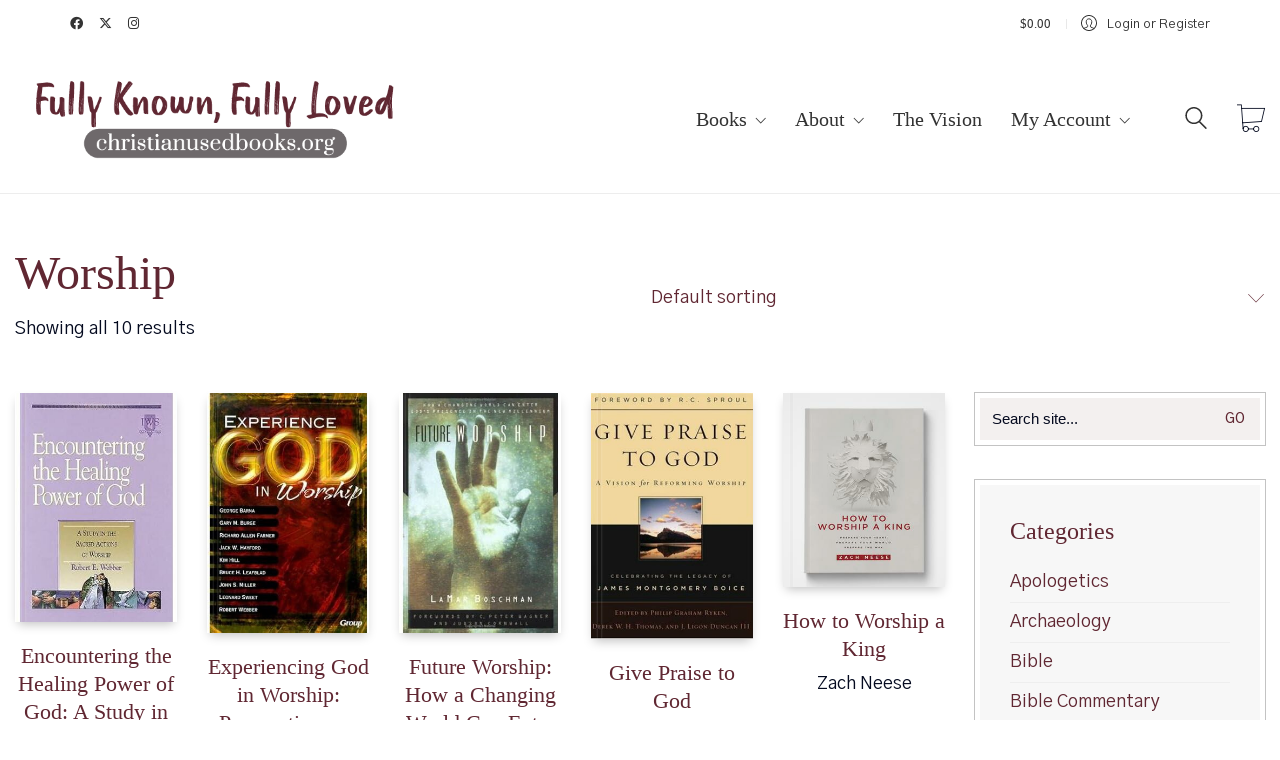

--- FILE ---
content_type: text/html; charset=UTF-8
request_url: https://christianusedbooks.org/product-category/worship/
body_size: 19681
content:
<!DOCTYPE html>

<html class="no-js" dir="ltr" lang="en-US" prefix="og: https://ogp.me/ns#">
<head>
    <meta charset="UTF-8">
    <meta name="viewport" content="width=device-width, initial-scale=1.0">

	<title>Worship – Used Christian Books Online</title>
	<style>img:is([sizes="auto" i], [sizes^="auto," i]) { contain-intrinsic-size: 3000px 1500px }</style>
	
		<!-- All in One SEO 4.9.1 - aioseo.com -->
	<meta name="robots" content="max-image-preview:large" />
	<link rel="canonical" href="https://christianusedbooks.org/product-category/worship/" />
	<meta name="generator" content="All in One SEO (AIOSEO) 4.9.1" />
		<script type="application/ld+json" class="aioseo-schema">
			{"@context":"https:\/\/schema.org","@graph":[{"@type":"BreadcrumbList","@id":"https:\/\/christianusedbooks.org\/product-category\/worship\/#breadcrumblist","itemListElement":[{"@type":"ListItem","@id":"https:\/\/christianusedbooks.org#listItem","position":1,"name":"Home","item":"https:\/\/christianusedbooks.org","nextItem":{"@type":"ListItem","@id":"https:\/\/christianusedbooks.org\/books\/#listItem","name":"Books"}},{"@type":"ListItem","@id":"https:\/\/christianusedbooks.org\/books\/#listItem","position":2,"name":"Books","item":"https:\/\/christianusedbooks.org\/books\/","nextItem":{"@type":"ListItem","@id":"https:\/\/christianusedbooks.org\/product-category\/worship\/#listItem","name":"Worship"},"previousItem":{"@type":"ListItem","@id":"https:\/\/christianusedbooks.org#listItem","name":"Home"}},{"@type":"ListItem","@id":"https:\/\/christianusedbooks.org\/product-category\/worship\/#listItem","position":3,"name":"Worship","previousItem":{"@type":"ListItem","@id":"https:\/\/christianusedbooks.org\/books\/#listItem","name":"Books"}}]},{"@type":"CollectionPage","@id":"https:\/\/christianusedbooks.org\/product-category\/worship\/#collectionpage","url":"https:\/\/christianusedbooks.org\/product-category\/worship\/","name":"Worship \u2013 Used Christian Books Online","inLanguage":"en-US","isPartOf":{"@id":"https:\/\/christianusedbooks.org\/#website"},"breadcrumb":{"@id":"https:\/\/christianusedbooks.org\/product-category\/worship\/#breadcrumblist"}},{"@type":"Organization","@id":"https:\/\/christianusedbooks.org\/#organization","name":"Used Christian Books Online","description":"Used Christian Books Online - Second Hand - Thrift","url":"https:\/\/christianusedbooks.org\/","email":"tom.crandall@christianusedbooks.org","telephone":"+16027672825","foundingDate":"2020-03-22","logo":{"@type":"ImageObject","url":"https:\/\/christianused-xo9h.1wp.site\/wp-content\/uploads\/2024\/08\/FKFL-Logo.png","@id":"https:\/\/christianusedbooks.org\/product-category\/worship\/#organizationLogo"},"image":{"@id":"https:\/\/christianusedbooks.org\/product-category\/worship\/#organizationLogo"}},{"@type":"WebSite","@id":"https:\/\/christianusedbooks.org\/#website","url":"https:\/\/christianusedbooks.org\/","name":"Used Christian Books Online","description":"Used Christian Books Online - Second Hand - Thrift","inLanguage":"en-US","publisher":{"@id":"https:\/\/christianusedbooks.org\/#organization"}}]}
		</script>
		<!-- All in One SEO -->

<link rel='dns-prefetch' href='//www.googletagmanager.com' />
<link rel="alternate" type="application/rss+xml" title="Used Christian Books Online &raquo; Feed" href="https://christianusedbooks.org/feed/" />
<script type="text/javascript">
/* <![CDATA[ */
window._wpemojiSettings = {"baseUrl":"https:\/\/s.w.org\/images\/core\/emoji\/16.0.1\/72x72\/","ext":".png","svgUrl":"https:\/\/s.w.org\/images\/core\/emoji\/16.0.1\/svg\/","svgExt":".svg","source":{"concatemoji":"https:\/\/christianusedbooks.org\/wp-includes\/js\/wp-emoji-release.min.js?ver=6.8.3"}};
/*! This file is auto-generated */
!function(s,n){var o,i,e;function c(e){try{var t={supportTests:e,timestamp:(new Date).valueOf()};sessionStorage.setItem(o,JSON.stringify(t))}catch(e){}}function p(e,t,n){e.clearRect(0,0,e.canvas.width,e.canvas.height),e.fillText(t,0,0);var t=new Uint32Array(e.getImageData(0,0,e.canvas.width,e.canvas.height).data),a=(e.clearRect(0,0,e.canvas.width,e.canvas.height),e.fillText(n,0,0),new Uint32Array(e.getImageData(0,0,e.canvas.width,e.canvas.height).data));return t.every(function(e,t){return e===a[t]})}function u(e,t){e.clearRect(0,0,e.canvas.width,e.canvas.height),e.fillText(t,0,0);for(var n=e.getImageData(16,16,1,1),a=0;a<n.data.length;a++)if(0!==n.data[a])return!1;return!0}function f(e,t,n,a){switch(t){case"flag":return n(e,"\ud83c\udff3\ufe0f\u200d\u26a7\ufe0f","\ud83c\udff3\ufe0f\u200b\u26a7\ufe0f")?!1:!n(e,"\ud83c\udde8\ud83c\uddf6","\ud83c\udde8\u200b\ud83c\uddf6")&&!n(e,"\ud83c\udff4\udb40\udc67\udb40\udc62\udb40\udc65\udb40\udc6e\udb40\udc67\udb40\udc7f","\ud83c\udff4\u200b\udb40\udc67\u200b\udb40\udc62\u200b\udb40\udc65\u200b\udb40\udc6e\u200b\udb40\udc67\u200b\udb40\udc7f");case"emoji":return!a(e,"\ud83e\udedf")}return!1}function g(e,t,n,a){var r="undefined"!=typeof WorkerGlobalScope&&self instanceof WorkerGlobalScope?new OffscreenCanvas(300,150):s.createElement("canvas"),o=r.getContext("2d",{willReadFrequently:!0}),i=(o.textBaseline="top",o.font="600 32px Arial",{});return e.forEach(function(e){i[e]=t(o,e,n,a)}),i}function t(e){var t=s.createElement("script");t.src=e,t.defer=!0,s.head.appendChild(t)}"undefined"!=typeof Promise&&(o="wpEmojiSettingsSupports",i=["flag","emoji"],n.supports={everything:!0,everythingExceptFlag:!0},e=new Promise(function(e){s.addEventListener("DOMContentLoaded",e,{once:!0})}),new Promise(function(t){var n=function(){try{var e=JSON.parse(sessionStorage.getItem(o));if("object"==typeof e&&"number"==typeof e.timestamp&&(new Date).valueOf()<e.timestamp+604800&&"object"==typeof e.supportTests)return e.supportTests}catch(e){}return null}();if(!n){if("undefined"!=typeof Worker&&"undefined"!=typeof OffscreenCanvas&&"undefined"!=typeof URL&&URL.createObjectURL&&"undefined"!=typeof Blob)try{var e="postMessage("+g.toString()+"("+[JSON.stringify(i),f.toString(),p.toString(),u.toString()].join(",")+"));",a=new Blob([e],{type:"text/javascript"}),r=new Worker(URL.createObjectURL(a),{name:"wpTestEmojiSupports"});return void(r.onmessage=function(e){c(n=e.data),r.terminate(),t(n)})}catch(e){}c(n=g(i,f,p,u))}t(n)}).then(function(e){for(var t in e)n.supports[t]=e[t],n.supports.everything=n.supports.everything&&n.supports[t],"flag"!==t&&(n.supports.everythingExceptFlag=n.supports.everythingExceptFlag&&n.supports[t]);n.supports.everythingExceptFlag=n.supports.everythingExceptFlag&&!n.supports.flag,n.DOMReady=!1,n.readyCallback=function(){n.DOMReady=!0}}).then(function(){return e}).then(function(){var e;n.supports.everything||(n.readyCallback(),(e=n.source||{}).concatemoji?t(e.concatemoji):e.wpemoji&&e.twemoji&&(t(e.twemoji),t(e.wpemoji)))}))}((window,document),window._wpemojiSettings);
/* ]]> */
</script>
<style id='wp-emoji-styles-inline-css'>

	img.wp-smiley, img.emoji {
		display: inline !important;
		border: none !important;
		box-shadow: none !important;
		height: 1em !important;
		width: 1em !important;
		margin: 0 0.07em !important;
		vertical-align: -0.1em !important;
		background: none !important;
		padding: 0 !important;
	}
</style>
<link rel='stylesheet' id='wp-block-library-css' href='https://christianusedbooks.org/wp-includes/css/dist/block-library/style.min.css?ver=6.8.3' media='all' />
<style id='classic-theme-styles-inline-css'>
/*! This file is auto-generated */
.wp-block-button__link{color:#fff;background-color:#32373c;border-radius:9999px;box-shadow:none;text-decoration:none;padding:calc(.667em + 2px) calc(1.333em + 2px);font-size:1.125em}.wp-block-file__button{background:#32373c;color:#fff;text-decoration:none}
</style>
<link rel='stylesheet' id='aioseo/css/src/vue/standalone/blocks/table-of-contents/global.scss-css' href='https://christianusedbooks.org/wp-content/plugins/all-in-one-seo-pack/dist/Lite/assets/css/table-of-contents/global.e90f6d47.css?ver=4.9.1' media='all' />
<style id='global-styles-inline-css'>
:root{--wp--preset--aspect-ratio--square: 1;--wp--preset--aspect-ratio--4-3: 4/3;--wp--preset--aspect-ratio--3-4: 3/4;--wp--preset--aspect-ratio--3-2: 3/2;--wp--preset--aspect-ratio--2-3: 2/3;--wp--preset--aspect-ratio--16-9: 16/9;--wp--preset--aspect-ratio--9-16: 9/16;--wp--preset--color--black: #000000;--wp--preset--color--cyan-bluish-gray: #abb8c3;--wp--preset--color--white: #ffffff;--wp--preset--color--pale-pink: #f78da7;--wp--preset--color--vivid-red: #cf2e2e;--wp--preset--color--luminous-vivid-orange: #ff6900;--wp--preset--color--luminous-vivid-amber: #fcb900;--wp--preset--color--light-green-cyan: #7bdcb5;--wp--preset--color--vivid-green-cyan: #00d084;--wp--preset--color--pale-cyan-blue: #8ed1fc;--wp--preset--color--vivid-cyan-blue: #0693e3;--wp--preset--color--vivid-purple: #9b51e0;--wp--preset--color--central-palette-1: #602732;--wp--preset--color--central-palette-2: #FFA552;--wp--preset--color--central-palette-3: #6E696B;--wp--preset--color--central-palette-4: #040A1F;--wp--preset--gradient--vivid-cyan-blue-to-vivid-purple: linear-gradient(135deg,rgba(6,147,227,1) 0%,rgb(155,81,224) 100%);--wp--preset--gradient--light-green-cyan-to-vivid-green-cyan: linear-gradient(135deg,rgb(122,220,180) 0%,rgb(0,208,130) 100%);--wp--preset--gradient--luminous-vivid-amber-to-luminous-vivid-orange: linear-gradient(135deg,rgba(252,185,0,1) 0%,rgba(255,105,0,1) 100%);--wp--preset--gradient--luminous-vivid-orange-to-vivid-red: linear-gradient(135deg,rgba(255,105,0,1) 0%,rgb(207,46,46) 100%);--wp--preset--gradient--very-light-gray-to-cyan-bluish-gray: linear-gradient(135deg,rgb(238,238,238) 0%,rgb(169,184,195) 100%);--wp--preset--gradient--cool-to-warm-spectrum: linear-gradient(135deg,rgb(74,234,220) 0%,rgb(151,120,209) 20%,rgb(207,42,186) 40%,rgb(238,44,130) 60%,rgb(251,105,98) 80%,rgb(254,248,76) 100%);--wp--preset--gradient--blush-light-purple: linear-gradient(135deg,rgb(255,206,236) 0%,rgb(152,150,240) 100%);--wp--preset--gradient--blush-bordeaux: linear-gradient(135deg,rgb(254,205,165) 0%,rgb(254,45,45) 50%,rgb(107,0,62) 100%);--wp--preset--gradient--luminous-dusk: linear-gradient(135deg,rgb(255,203,112) 0%,rgb(199,81,192) 50%,rgb(65,88,208) 100%);--wp--preset--gradient--pale-ocean: linear-gradient(135deg,rgb(255,245,203) 0%,rgb(182,227,212) 50%,rgb(51,167,181) 100%);--wp--preset--gradient--electric-grass: linear-gradient(135deg,rgb(202,248,128) 0%,rgb(113,206,126) 100%);--wp--preset--gradient--midnight: linear-gradient(135deg,rgb(2,3,129) 0%,rgb(40,116,252) 100%);--wp--preset--font-size--small: 13px;--wp--preset--font-size--medium: 20px;--wp--preset--font-size--large: 36px;--wp--preset--font-size--x-large: 42px;--wp--preset--spacing--20: 0.44rem;--wp--preset--spacing--30: 0.67rem;--wp--preset--spacing--40: 1rem;--wp--preset--spacing--50: 1.5rem;--wp--preset--spacing--60: 2.25rem;--wp--preset--spacing--70: 3.38rem;--wp--preset--spacing--80: 5.06rem;--wp--preset--shadow--natural: 6px 6px 9px rgba(0, 0, 0, 0.2);--wp--preset--shadow--deep: 12px 12px 50px rgba(0, 0, 0, 0.4);--wp--preset--shadow--sharp: 6px 6px 0px rgba(0, 0, 0, 0.2);--wp--preset--shadow--outlined: 6px 6px 0px -3px rgba(255, 255, 255, 1), 6px 6px rgba(0, 0, 0, 1);--wp--preset--shadow--crisp: 6px 6px 0px rgba(0, 0, 0, 1);}:where(.is-layout-flex){gap: 0.5em;}:where(.is-layout-grid){gap: 0.5em;}body .is-layout-flex{display: flex;}.is-layout-flex{flex-wrap: wrap;align-items: center;}.is-layout-flex > :is(*, div){margin: 0;}body .is-layout-grid{display: grid;}.is-layout-grid > :is(*, div){margin: 0;}:where(.wp-block-columns.is-layout-flex){gap: 2em;}:where(.wp-block-columns.is-layout-grid){gap: 2em;}:where(.wp-block-post-template.is-layout-flex){gap: 1.25em;}:where(.wp-block-post-template.is-layout-grid){gap: 1.25em;}.has-black-color{color: var(--wp--preset--color--black) !important;}.has-cyan-bluish-gray-color{color: var(--wp--preset--color--cyan-bluish-gray) !important;}.has-white-color{color: var(--wp--preset--color--white) !important;}.has-pale-pink-color{color: var(--wp--preset--color--pale-pink) !important;}.has-vivid-red-color{color: var(--wp--preset--color--vivid-red) !important;}.has-luminous-vivid-orange-color{color: var(--wp--preset--color--luminous-vivid-orange) !important;}.has-luminous-vivid-amber-color{color: var(--wp--preset--color--luminous-vivid-amber) !important;}.has-light-green-cyan-color{color: var(--wp--preset--color--light-green-cyan) !important;}.has-vivid-green-cyan-color{color: var(--wp--preset--color--vivid-green-cyan) !important;}.has-pale-cyan-blue-color{color: var(--wp--preset--color--pale-cyan-blue) !important;}.has-vivid-cyan-blue-color{color: var(--wp--preset--color--vivid-cyan-blue) !important;}.has-vivid-purple-color{color: var(--wp--preset--color--vivid-purple) !important;}.has-black-background-color{background-color: var(--wp--preset--color--black) !important;}.has-cyan-bluish-gray-background-color{background-color: var(--wp--preset--color--cyan-bluish-gray) !important;}.has-white-background-color{background-color: var(--wp--preset--color--white) !important;}.has-pale-pink-background-color{background-color: var(--wp--preset--color--pale-pink) !important;}.has-vivid-red-background-color{background-color: var(--wp--preset--color--vivid-red) !important;}.has-luminous-vivid-orange-background-color{background-color: var(--wp--preset--color--luminous-vivid-orange) !important;}.has-luminous-vivid-amber-background-color{background-color: var(--wp--preset--color--luminous-vivid-amber) !important;}.has-light-green-cyan-background-color{background-color: var(--wp--preset--color--light-green-cyan) !important;}.has-vivid-green-cyan-background-color{background-color: var(--wp--preset--color--vivid-green-cyan) !important;}.has-pale-cyan-blue-background-color{background-color: var(--wp--preset--color--pale-cyan-blue) !important;}.has-vivid-cyan-blue-background-color{background-color: var(--wp--preset--color--vivid-cyan-blue) !important;}.has-vivid-purple-background-color{background-color: var(--wp--preset--color--vivid-purple) !important;}.has-black-border-color{border-color: var(--wp--preset--color--black) !important;}.has-cyan-bluish-gray-border-color{border-color: var(--wp--preset--color--cyan-bluish-gray) !important;}.has-white-border-color{border-color: var(--wp--preset--color--white) !important;}.has-pale-pink-border-color{border-color: var(--wp--preset--color--pale-pink) !important;}.has-vivid-red-border-color{border-color: var(--wp--preset--color--vivid-red) !important;}.has-luminous-vivid-orange-border-color{border-color: var(--wp--preset--color--luminous-vivid-orange) !important;}.has-luminous-vivid-amber-border-color{border-color: var(--wp--preset--color--luminous-vivid-amber) !important;}.has-light-green-cyan-border-color{border-color: var(--wp--preset--color--light-green-cyan) !important;}.has-vivid-green-cyan-border-color{border-color: var(--wp--preset--color--vivid-green-cyan) !important;}.has-pale-cyan-blue-border-color{border-color: var(--wp--preset--color--pale-cyan-blue) !important;}.has-vivid-cyan-blue-border-color{border-color: var(--wp--preset--color--vivid-cyan-blue) !important;}.has-vivid-purple-border-color{border-color: var(--wp--preset--color--vivid-purple) !important;}.has-vivid-cyan-blue-to-vivid-purple-gradient-background{background: var(--wp--preset--gradient--vivid-cyan-blue-to-vivid-purple) !important;}.has-light-green-cyan-to-vivid-green-cyan-gradient-background{background: var(--wp--preset--gradient--light-green-cyan-to-vivid-green-cyan) !important;}.has-luminous-vivid-amber-to-luminous-vivid-orange-gradient-background{background: var(--wp--preset--gradient--luminous-vivid-amber-to-luminous-vivid-orange) !important;}.has-luminous-vivid-orange-to-vivid-red-gradient-background{background: var(--wp--preset--gradient--luminous-vivid-orange-to-vivid-red) !important;}.has-very-light-gray-to-cyan-bluish-gray-gradient-background{background: var(--wp--preset--gradient--very-light-gray-to-cyan-bluish-gray) !important;}.has-cool-to-warm-spectrum-gradient-background{background: var(--wp--preset--gradient--cool-to-warm-spectrum) !important;}.has-blush-light-purple-gradient-background{background: var(--wp--preset--gradient--blush-light-purple) !important;}.has-blush-bordeaux-gradient-background{background: var(--wp--preset--gradient--blush-bordeaux) !important;}.has-luminous-dusk-gradient-background{background: var(--wp--preset--gradient--luminous-dusk) !important;}.has-pale-ocean-gradient-background{background: var(--wp--preset--gradient--pale-ocean) !important;}.has-electric-grass-gradient-background{background: var(--wp--preset--gradient--electric-grass) !important;}.has-midnight-gradient-background{background: var(--wp--preset--gradient--midnight) !important;}.has-small-font-size{font-size: var(--wp--preset--font-size--small) !important;}.has-medium-font-size{font-size: var(--wp--preset--font-size--medium) !important;}.has-large-font-size{font-size: var(--wp--preset--font-size--large) !important;}.has-x-large-font-size{font-size: var(--wp--preset--font-size--x-large) !important;}
:where(.wp-block-post-template.is-layout-flex){gap: 1.25em;}:where(.wp-block-post-template.is-layout-grid){gap: 1.25em;}
:where(.wp-block-columns.is-layout-flex){gap: 2em;}:where(.wp-block-columns.is-layout-grid){gap: 2em;}
:root :where(.wp-block-pullquote){font-size: 1.5em;line-height: 1.6;}
</style>
<style id='woocommerce-inline-inline-css'>
.woocommerce form .form-row .required { visibility: visible; }
</style>
<link rel='stylesheet' id='brands-styles-css' href='https://christianusedbooks.org/wp-content/plugins/woocommerce/assets/css/brands.css?ver=10.3.5' media='all' />
<link rel='stylesheet' id='kalium-child-css' href='https://christianusedbooks.org/wp-content/themes/kalium-child-bookstore/style.css?ver=6.8.3' media='all' />
<link rel='stylesheet' id='kalium-bootstrap-css-css' href='https://christianusedbooks.org/wp-content/themes/kalium/assets/css/bootstrap.min.css?ver=3.29.1761913021' media='all' />
<link rel='stylesheet' id='kalium-theme-base-css-css' href='https://christianusedbooks.org/wp-content/themes/kalium/assets/css/base.min.css?ver=3.29.1761913021' media='all' />
<link rel='stylesheet' id='kalium-theme-style-new-css-css' href='https://christianusedbooks.org/wp-content/themes/kalium/assets/css/new/style.min.css?ver=3.29.1761913021' media='all' />
<link rel='stylesheet' id='kalium-theme-other-css-css' href='https://christianusedbooks.org/wp-content/themes/kalium/assets/css/other.min.css?ver=3.29.1761913021' media='all' />
<link rel='stylesheet' id='kalium-theme-woocommerce-css-css' href='https://christianusedbooks.org/wp-content/themes/kalium/assets/css/woocommerce.min.css?ver=3.29.1761913021' media='all' />
<link rel='stylesheet' id='kalium-css-loaders-css' href='https://christianusedbooks.org/wp-content/themes/kalium/assets/admin/css/css-loaders.css?ver=3.29.1761913021' media='all' />
<link rel='stylesheet' id='custom-skin-css' href='https://christianusedbooks.org/wp-content/themes/kalium-child-bookstore/custom-skin.css?ver=eef2247ca0958fe763d896ef58ffc3da' media='all' />
<link rel='stylesheet' id='typolab-gothic-a1-font-font-2-css' href='https://christianusedbooks.org/wp-content/uploads/typolab-fonts/gothic-a1-8e0.css?ver=3.29' media='all' />
<style id="kt_central_palette_gutenberg_css" type="text/css">.has-central-palette-1-color{color:#602732}.has-central-palette-1-background-color{background-color:#602732}.has-central-palette-2-color{color:#FFA552}.has-central-palette-2-background-color{background-color:#FFA552}.has-central-palette-3-color{color:#6E696B}.has-central-palette-3-background-color{background-color:#6E696B}.has-central-palette-4-color{color:#040A1F}.has-central-palette-4-background-color{background-color:#040A1F}
</style>
	<script type="text/javascript">
		var ajaxurl = ajaxurl || 'https://christianusedbooks.org/wp-admin/admin-ajax.php';
			</script>
	
<style data-font-appearance-settings>h1, .h1, .section-title h1 {
	line-height: 140%;
}
h2, .h2, .single-post .post-comments--section-title h2, .section-title h2 {
	line-height: 140%;
}
h3, .h3, .section-title h3 {
	line-height: 140%;
}
h4, .h4, .section-title h4 {
	line-height: 160%;
}</style>
<style data-custom-selectors>body, p{font-family:"Gothic A1";font-style:normal;font-weight:normal;font-size:18px;line-height:150%}.woocommerce .products .product .item-info .item-info-row table td a{font-family:"Gothic A1";font-style:normal;font-weight:normal;text-transform:uppercase;font-size:12px}.woocommerce .shop_table tr th{font-family:"Gothic A1";font-style:normal;font-weight:normal;text-transform:uppercase;font-size:12px}.woocommerce .onsale, .woocommerce .onsale.oos, .woocommerce .onsale.featured{font-family:"Gothic A1";font-style:normal;font-weight:600;text-transform:uppercase;font-size:12px}.button{font-family:"Gothic A1";font-style:normal;font-weight:500;font-size:13px}.main-header.menu-type-standard-menu .standard-menu-container ul.menu ul li a{font-family:"Gothic A1";font-style:normal;font-weight:normal;font-size:16px}.menu-cart-icon-container .lab-wc-mini-cart-contents .cart-items .cart-item .product-details .mc-quantity{font-family:"Gothic A1";font-style:normal;font-weight:normal;text-transform:uppercase;font-size:11px}.woocommerce-cart .cart-collaterals .cart-buttons-update-checkout .button, .woocommerce-cart .button, .woocommerce-checkout .button{font-family:"Gothic A1";font-style:normal;font-weight:500;text-transform:uppercase;font-size:13px}.labeled-input-row label, .labeled-textarea-row label, .contact-form .button, .subscribe-form .submit{font-family:"Gothic A1";font-style:normal;font-weight:500;text-transform:uppercase;font-size:13px}.menu-cart-icon-container .lab-wc-mini-cart-contents .cart-action-buttons .mc-buttons-container .go-to-cart a, .menu-cart-icon-container .lab-wc-mini-cart-contents .cart-action-buttons .mc-buttons-container .go-to-checkout a{font-family:"Gothic A1";font-style:normal;font-weight:500;text-transform:uppercase;font-size:13px}.woocommerce .shop-categories .product-category .woocommerce-loop-category__title, .woocommerce .shop-categories .product-category h3{font-family:"Gothic A1";font-style:normal;font-weight:normal;text-transform:uppercase;font-size:12px}.section-title.author-page-title p{font-family:"Gothic A1";font-style:normal;font-weight:300;text-transform:uppercase;font-size:12px}.single-post .post-comments--list .comment .commenter-details .name a{font-family:"Gothic A1";font-style:normal;font-weight:normal;text-transform:uppercase;font-size:12px}.single-post .post-comments--list .comment-respond .comment-reply-title small{font-family:"Gothic A1";font-style:normal;font-weight:normal}.single-post .post .author-info--details .author-name em{font-family:"Gothic A1";font-style:normal;font-weight:normal;text-transform:uppercase;font-size:12px}.wpb_wrapper .lab-blog-posts .blog-post-entry .blog-post-content-container .blog-post-date, .blog-posts .post-item .post-details .post-meta, .single-post .post .post-meta, .portfolio-holder .item-box .info p{font-family:"Gothic A1";font-style:normal;font-weight:normal;text-transform:uppercase;font-size:12px}.blog-posts .post-item .post-thumbnail blockquote cite, .single-post .post-image .post-quote blockquote cite{font-family:"Gothic A1";font-style:normal;font-weight:300}.woocommerce div.quantity input.qty{font-family:"Gothic A1";font-style:normal;font-weight:300;font-size:16px}.menu-cart-icon-container.menu-skin-dark .cart-icon-link.icon-type-ecommerce-bag .items-count{font-family:"Gothic A1";font-style:normal;font-weight:500;font-size:11px}.wpb_wrapper .vc_tta-tabs.home-tabs-books .vc_tta-tabs-list li{font-family:"Gothic A1";font-style:normal;font-weight:500;text-transform:uppercase;font-size:12px}h4.vc_tta-panel-title{font-family:"Gothic A1";font-style:normal;font-weight:500;text-transform:uppercase}@media screen and (max-width:768px){h4.vc_tta-panel-title{font-size:14px}}</style>
<style data-custom-selectors>.woocommerce .products .product .item-info .price ins, .woocommerce .products .product .item-info .price > .amount{font-family:"Prata";font-style:normal;font-weight:normal}@media screen and (max-width:768px){.woocommerce .products .product .item-info .price ins, .woocommerce .products .product .item-info .price > .amount{font-size:16px}}.woocommerce .woocommerce-tabs .tabs li a{font-family:"Prata";font-style:normal;font-weight:normal;font-size:24px}@media screen and (max-width:768px){.woocommerce .woocommerce-tabs .tabs li a{font-size:18px}}.woocommerce.single-product .summary .single_variation_wrap .single_variation, .woocommerce.single-product .summary p.price{font-family:"Prata";font-style:normal;font-weight:normal}.woocommerce .select-option-ui{font-family:"Prata";font-style:normal;font-weight:normal}@media screen and (max-width:768px){.woocommerce .select-option-ui{font-size:18px}}.woocommerce .summary .product_title{font-family:"Prata";font-style:normal;font-weight:normal;font-size:48px}@media screen and (max-width:768px){.woocommerce .summary .product_title{font-size:24px}}.main-header.menu-type-standard-menu .standard-menu-container div.menu>ul>li>a, .main-header.menu-type-standard-menu .standard-menu-container ul.menu>li>a, .main-header.menu-type-standard-menu .standard-menu-container div.menu>ul ul li a, .main-header.menu-type-standard-menu .standard-menu-container ul.menu ul li a{font-family:"Prata";font-style:normal;font-weight:normal;font-size:20px}.woocommerce .shop_table.cart .cart_item .product-name a{font-family:"Prata";font-style:normal;font-weight:normal;font-size:22px}@media screen and (max-width:768px){.woocommerce .shop_table.cart .cart_item .product-name a{font-size:18px}}.woocommerce .woocommerce-Reviews #review_form_wrapper .comment-reply-title{font-family:"Prata";font-style:normal;font-weight:normal}@media screen and (max-width:768px){.woocommerce .woocommerce-Reviews #review_form_wrapper .comment-reply-title{font-size:18px}}.copyrights p, .site-footer.footer-bottom-horizontal .footer-bottom-content{font-family:"Prata";font-style:normal;font-weight:normal}.footer-widgets .widget-area .widget li a{font-family:"Prata";font-style:normal;font-weight:normal;font-size:18px}@media screen and (max-width:768px){.footer-widgets .widget-area .widget li a{font-size:16px}}.site-footer .footer-widgets .widget .textwidget, .site-footer .footer-widgets .widget p{font-family:"Prata";font-style:normal;font-weight:normal;font-size:18px}@media screen and (max-width:768px){.site-footer .footer-widgets .widget .textwidget, .site-footer .footer-widgets .widget p{font-size:16px}}.footer-widgets .widget p.footer-address{font-family:"Prata";font-style:normal;font-weight:normal;font-size:22px}@media screen and (max-width:768px){.footer-widgets .widget p.footer-address{font-size:16px}}.site-footer .footer-bottom-content a, .site-footer .footer-bottom-content p, .site-footer.footer-bottom-horizontal .footer-bottom-content .footer-content-right{font-family:"Prata";font-style:normal;font-weight:normal;font-size:18px}@media screen and (max-width:768px){.site-footer .footer-bottom-content a, .site-footer .footer-bottom-content p, .site-footer.footer-bottom-horizontal .footer-bottom-content .footer-content-right{font-size:16px}}.single-post .post .post-share-networks .share-title{font-family:"Prata";font-style:normal;font-weight:normal}.menu-cart-icon-container .lab-wc-mini-cart-contents .cart-items .cart-item .product-subtotal{font-family:"Prata";font-style:normal;font-weight:normal}h1, h2, h3, h4, h5, h6{font-family:"Prata";font-style:normal;font-weight:normal}.woocommerce-review__author{font-family:"Prata";font-style:normal;font-weight:normal;font-size:18px}.post-navigation--post-title{font-family:"Prata";font-style:normal;font-weight:normal}.menu-cart-icon-container .lab-wc-mini-cart-contents .cart-action-buttons .cart-subtotal strong{font-family:"Prata";font-style:normal;font-weight:normal}.menu-cart-icon-container .lab-wc-mini-cart-contents .cart-items .cart-item .product-details h3{font-family:"Prata";font-style:normal;font-weight:normal;font-size:16px}.contact-address p strong{font-family:"Prata";font-style:normal;font-weight:normal}.woocommerce-Price-amount{font-family:"Prata";font-style:normal;font-weight:normal}.labeled-input-row input, .labeled-textarea-row textarea{font-family:"Prata";font-style:normal;font-weight:normal}.section-title h1, .page-heading--title, .woocommerce .woocommerce-shop-header--title .page-title{font-family:"Prata";font-style:normal;font-weight:normal;font-size:48px}@media screen and (max-width:768px){.section-title h1, .page-heading--title, .woocommerce .woocommerce-shop-header--title .page-title{font-size:24px}}.single-post .post .entry-header .post-title, .single-portfolio-holder .title h1, .single-portfolio-holder.portfolio-type-5 .portfolio-description-container .portfolio-description-showinfo h3{font-family:"Prata";font-style:normal;font-weight:normal;font-size:48px}@media screen and (max-width:768px){.single-post .post .entry-header .post-title, .single-portfolio-holder .title h1, .single-portfolio-holder.portfolio-type-5 .portfolio-description-container .portfolio-description-showinfo h3{font-size:24px}}.section-title.author-page-title h2{font-family:"Prata";font-style:normal;font-weight:normal;font-size:64px}@media screen and (max-width:768px){.section-title.author-page-title h2{font-size:24px}}.single-post .post-comments--list .comment .commenter-details .name{font-family:"Prata";font-style:normal;font-weight:normal}.single-post .post .author-info--details .author-name{font-family:"Prata";font-style:normal;font-weight:normal}.mobile-menu-wrapper .mobile-menu-container div.menu>ul>li>a, .mobile-menu-wrapper .mobile-menu-container ul.menu>li>a, .mobile-menu-wrapper .mobile-menu-container .cart-icon-link-mobile-container a, .mobile-menu-wrapper .mobile-menu-container .search-form input, .mobile-menu-wrapper .mobile-menu-container div.menu>ul>li ul>li>a, .mobile-menu-wrapper .mobile-menu-container ul.menu>li ul>li>a{font-family:"Prata";font-style:normal;font-weight:normal;font-size:24px}.mobile-menu-wrapper .mobile-menu-container .cart-icon-link-mobile-container a{font-family:"Prata";font-style:normal;font-weight:normal;text-transform:capitalize}.blog-posts .post-item .post-details .post-title, .wpb_wrapper .lab-blog-posts .blog-post-entry .blog-post-content-container .blog-post-title{font-family:"Prata";font-style:normal;font-weight:normal}@media screen and (max-width:768px){.blog-posts .post-item .post-details .post-title, .wpb_wrapper .lab-blog-posts .blog-post-entry .blog-post-content-container .blog-post-title{font-size:18px}}blockquote{font-family:"Prata";font-style:normal;font-weight:normal}.woocommerce .products .product .item-info h3 a, .woocommerce .products .product .item-info h3 a{font-family:"Prata";font-style:normal;font-weight:normal}@media screen and (max-width:768px){.woocommerce .products .product .item-info h3 a, .woocommerce .products .product .item-info h3 a{font-size:18px}}.woocommerce .summary .single_variation_wrap .single_variation>.amount, .woocommerce .summary p.price>.amount, .woocommerce .summary .single_variation_wrap .single_variation{font-family:"Prata";font-style:normal;font-weight:normal}@media screen and (max-width:768px){.woocommerce .summary .single_variation_wrap .single_variation>.amount, .woocommerce .summary p.price>.amount, .woocommerce .summary .single_variation_wrap .single_variation{font-size:18px}}h1{font-family:"Prata";font-style:normal;font-weight:normal;font-size:48px}@media screen and (max-width:768px){h1{font-size:24px}}h2{font-family:"Prata";font-style:normal;font-weight:normal}@media screen and (max-width:768px){h2{font-size:22px}}h3{font-family:"Prata";font-style:normal;font-weight:normal}@media screen and (max-width:768px){h3{font-size:20px}}.widget-area .widget-title, .widget-area .widgettitle{font-family:"Prata";font-style:normal;font-weight:normal}@media screen and (max-width:768px){.widget-area .widget-title, .widget-area .widgettitle{font-size:20px}}.about-author-quote h2{font-family:"Prata";font-style:normal;font-weight:normal;font-size:48px}@media screen and (max-width:768px){.about-author-quote h2{font-size:22px}}.woocommerce-grouped-product-list-item__label{font-family:"Prata";font-style:normal;font-weight:normal}.section-title h2{font-family:"Prata";font-style:normal;font-weight:normal;font-size:32px}@media screen and (max-width:768px){.section-title h2{font-size:22px}}.team-holder .layout-visible-titles .member-details h2{font-family:"Prata";font-style:normal;font-weight:normal}@media screen and (max-width:768px){.team-holder .layout-visible-titles .member-details h2{font-size:20px}}.woocommerce form.cart .button{font-family:"Prata";font-style:normal;font-weight:normal;font-size:22px}.menu-cart-icon-container .cart-icon-link .items-count{font-family:"Prata";font-style:normal;font-weight:normal;font-size:10px}.home .home-author-of-month .products .product .item-info h3 a, .home .home-author-of-month .products .product .item-info h3 a{font-family:"Prata";font-style:normal;font-weight:normal;font-size:18px}.home .home-author-of-month .products .product .item-info .price ins, .home .home-author-of-month .products .product .item-info .price > .amount{font-family:"Prata";font-style:normal;font-weight:normal;font-size:15px}.home .section-title.author-page-title h3{font-family:"Prata";font-style:normal;font-weight:normal;font-size:32px}</style><script type="text/javascript" src="https://christianusedbooks.org/wp-includes/js/jquery/jquery.min.js?ver=3.7.1" id="jquery-core-js"></script>
<script type="text/javascript" src="https://christianusedbooks.org/wp-content/plugins/woocommerce/assets/js/jquery-blockui/jquery.blockUI.min.js?ver=2.7.0-wc.10.3.5" id="wc-jquery-blockui-js" data-wp-strategy="defer"></script>
<script type="text/javascript" id="wc-add-to-cart-js-extra">
/* <![CDATA[ */
var wc_add_to_cart_params = {"ajax_url":"\/wp-admin\/admin-ajax.php","wc_ajax_url":"\/?wc-ajax=%%endpoint%%","i18n_view_cart":"View cart","cart_url":"https:\/\/christianusedbooks.org\/cart\/","is_cart":"","cart_redirect_after_add":"no"};
/* ]]> */
</script>
<script type="text/javascript" src="https://christianusedbooks.org/wp-content/plugins/woocommerce/assets/js/frontend/add-to-cart.min.js?ver=10.3.5" id="wc-add-to-cart-js" data-wp-strategy="defer"></script>
<script type="text/javascript" src="https://christianusedbooks.org/wp-content/plugins/woocommerce/assets/js/js-cookie/js.cookie.min.js?ver=2.1.4-wc.10.3.5" id="wc-js-cookie-js" defer="defer" data-wp-strategy="defer"></script>
<script type="text/javascript" id="woocommerce-js-extra">
/* <![CDATA[ */
var woocommerce_params = {"ajax_url":"\/wp-admin\/admin-ajax.php","wc_ajax_url":"\/?wc-ajax=%%endpoint%%","i18n_password_show":"Show password","i18n_password_hide":"Hide password"};
/* ]]> */
</script>
<script type="text/javascript" src="https://christianusedbooks.org/wp-content/plugins/woocommerce/assets/js/frontend/woocommerce.min.js?ver=10.3.5" id="woocommerce-js" defer="defer" data-wp-strategy="defer"></script>
<script type="text/javascript" src="https://christianusedbooks.org/wp-content/plugins/js_composer/assets/js/vendors/woocommerce-add-to-cart.js?ver=8.6.1" id="vc_woocommerce-add-to-cart-js-js"></script>

<!-- Google tag (gtag.js) snippet added by Site Kit -->
<!-- Google Analytics snippet added by Site Kit -->
<script type="text/javascript" src="https://www.googletagmanager.com/gtag/js?id=GT-NFXJWM4" id="google_gtagjs-js" async></script>
<script type="text/javascript" id="google_gtagjs-js-after">
/* <![CDATA[ */
window.dataLayer = window.dataLayer || [];function gtag(){dataLayer.push(arguments);}
gtag("set","linker",{"domains":["christianusedbooks.org"]});
gtag("js", new Date());
gtag("set", "developer_id.dZTNiMT", true);
gtag("config", "GT-NFXJWM4");
/* ]]> */
</script>
<script></script><link rel="https://api.w.org/" href="https://christianusedbooks.org/wp-json/" /><link rel="alternate" title="JSON" type="application/json" href="https://christianusedbooks.org/wp-json/wp/v2/product_cat/345" /><link rel="EditURI" type="application/rsd+xml" title="RSD" href="https://christianusedbooks.org/xmlrpc.php?rsd" />
<meta name="generator" content="WordPress 6.8.3" />
<meta name="generator" content="WooCommerce 10.3.5" />
<meta name="generator" content="Site Kit by Google 1.167.0" /><!-- Google site verification - Google for WooCommerce -->
<meta name="google-site-verification" content="W09LBOSaZ-8rM0g8fTqe36CO8FOlBMe2eqra5s7UiNc" />
					<link rel="shortcut icon" href="https://christianusedbooks.org/wp-content/uploads/2019/04/favicon-1.png">
						<script>var mobile_menu_breakpoint = 935;</script><style data-appended-custom-css="true">@media screen and (min-width:936px) { .mobile-menu-wrapper,.mobile-menu-overlay,.header-block__item--mobile-menu-toggle {display: none;} }</style><style data-appended-custom-css="true">@media screen and (max-width:935px) { .header-block__item--standard-menu-container {display: none;} }</style>	<noscript><style>.woocommerce-product-gallery{ opacity: 1 !important; }</style></noscript>
	<style>.recentcomments a{display:inline !important;padding:0 !important;margin:0 !important;}</style><meta name="generator" content="Powered by WPBakery Page Builder - drag and drop page builder for WordPress."/>
		<style id="wp-custom-css">
			.woocommerce .products .product .item-info .item-info-row {
	flex-direction:column;
}
.item-info-row .price-column {
	padding-top:0.5em;
	width:100%;
}		</style>
		<noscript><style> .wpb_animate_when_almost_visible { opacity: 1; }</style></noscript></head>
<body class="archive tax-product_cat term-worship term-345 wp-theme-kalium wp-child-theme-kalium-child-bookstore theme-kalium woocommerce woocommerce-page woocommerce-no-js wpb-js-composer js-comp-ver-8.6.1 vc_responsive">

<div class="mobile-menu-wrapper mobile-menu-slide">

    <div class="mobile-menu-container">

		<ul id="menu-main-menu" class="menu"><li id="menu-item-2101" class="menu-item menu-item-type-post_type menu-item-object-page menu-item-has-children menu-item-2101"><a href="https://christianusedbooks.org/books/">Books</a>
<ul class="sub-menu">
	<li id="menu-item-2072" class="menu-item menu-item-type-custom menu-item-object-custom menu-item-has-children menu-item-2072"><a href="#">By Category</a>
	<ul class="sub-menu">
		<li id="menu-item-2125" class="menu-item menu-item-type-taxonomy menu-item-object-product_cat menu-item-has-children menu-item-2125"><a href="https://christianusedbooks.org/product-category/bible/">Bible</a>
		<ul class="sub-menu">
			<li id="menu-item-2126" class="menu-item menu-item-type-taxonomy menu-item-object-product_cat menu-item-2126"><a href="https://christianusedbooks.org/product-category/bible-study-bible/">Bible &#8211; Study Bible</a></li>
		</ul>
</li>
		<li id="menu-item-2127" class="menu-item menu-item-type-taxonomy menu-item-object-product_cat menu-item-2127"><a href="https://christianusedbooks.org/product-category/bible-commentary/">Bible Commentary</a></li>
		<li id="menu-item-2128" class="menu-item menu-item-type-taxonomy menu-item-object-product_cat menu-item-2128"><a href="https://christianusedbooks.org/product-category/bible-reference/">Bible Reference</a></li>
		<li id="menu-item-2129" class="menu-item menu-item-type-taxonomy menu-item-object-product_cat menu-item-2129"><a href="https://christianusedbooks.org/product-category/bible-study/">Bible Study</a></li>
		<li id="menu-item-2130" class="menu-item menu-item-type-taxonomy menu-item-object-product_cat menu-item-2130"><a href="https://christianusedbooks.org/product-category/biography/">Biography</a></li>
		<li id="menu-item-2131" class="menu-item menu-item-type-taxonomy menu-item-object-product_cat menu-item-2131"><a href="https://christianusedbooks.org/product-category/childrens-books/">Children&#8217;s</a></li>
		<li id="menu-item-2132" class="menu-item menu-item-type-taxonomy menu-item-object-product_cat menu-item-2132"><a href="https://christianusedbooks.org/product-category/christian-fiction/">Christian Fiction</a></li>
		<li id="menu-item-2133" class="menu-item menu-item-type-taxonomy menu-item-object-product_cat menu-item-2133"><a href="https://christianusedbooks.org/product-category/christian-leadership/">Christian Leadership</a></li>
		<li id="menu-item-2134" class="menu-item menu-item-type-taxonomy menu-item-object-product_cat menu-item-has-children menu-item-2134"><a href="https://christianusedbooks.org/product-category/christian-living/">Christian Living</a>
		<ul class="sub-menu">
			<li id="menu-item-2135" class="menu-item menu-item-type-taxonomy menu-item-object-product_cat menu-item-2135"><a href="https://christianusedbooks.org/product-category/christian-living/children/">Children</a></li>
			<li id="menu-item-2136" class="menu-item menu-item-type-taxonomy menu-item-object-product_cat menu-item-2136"><a href="https://christianusedbooks.org/product-category/christian-living/marriage/">Marriage</a></li>
			<li id="menu-item-2137" class="menu-item menu-item-type-taxonomy menu-item-object-product_cat menu-item-2137"><a href="https://christianusedbooks.org/product-category/christian-living/men/">Men</a></li>
			<li id="menu-item-2138" class="menu-item menu-item-type-taxonomy menu-item-object-product_cat menu-item-2138"><a href="https://christianusedbooks.org/product-category/christian-living/parenting/">Parenting</a></li>
			<li id="menu-item-2139" class="menu-item menu-item-type-taxonomy menu-item-object-product_cat menu-item-2139"><a href="https://christianusedbooks.org/product-category/christian-living/recovery/">Recovery</a></li>
			<li id="menu-item-2140" class="menu-item menu-item-type-taxonomy menu-item-object-product_cat menu-item-2140"><a href="https://christianusedbooks.org/product-category/christian-living/women/">Women</a></li>
		</ul>
</li>
		<li id="menu-item-2141" class="menu-item menu-item-type-taxonomy menu-item-object-product_cat menu-item-2141"><a href="https://christianusedbooks.org/product-category/church-history/">Church History</a></li>
		<li id="menu-item-2142" class="menu-item menu-item-type-taxonomy menu-item-object-product_cat menu-item-2142"><a href="https://christianusedbooks.org/product-category/conversion/">Conversion</a></li>
		<li id="menu-item-2143" class="menu-item menu-item-type-taxonomy menu-item-object-product_cat menu-item-2143"><a href="https://christianusedbooks.org/product-category/devotional/">Devotional</a></li>
		<li id="menu-item-2144" class="menu-item menu-item-type-taxonomy menu-item-object-product_cat menu-item-2144"><a href="https://christianusedbooks.org/product-category/discipleship/">Discipleship</a></li>
		<li id="menu-item-2145" class="menu-item menu-item-type-taxonomy menu-item-object-product_cat menu-item-2145"><a href="https://christianusedbooks.org/product-category/gift-book/">Gift Book</a></li>
		<li id="menu-item-2146" class="menu-item menu-item-type-taxonomy menu-item-object-product_cat menu-item-2146"><a href="https://christianusedbooks.org/product-category/prayer/">Prayer</a></li>
		<li id="menu-item-2147" class="menu-item menu-item-type-taxonomy menu-item-object-product_cat menu-item-2147"><a href="https://christianusedbooks.org/product-category/prophecy/">Prophecy</a></li>
		<li id="menu-item-2149" class="menu-item menu-item-type-taxonomy menu-item-object-product_cat menu-item-has-children menu-item-2149"><a href="https://christianusedbooks.org/product-category/text-book/">Text Book</a>
		<ul class="sub-menu">
			<li id="menu-item-2150" class="menu-item menu-item-type-taxonomy menu-item-object-product_cat menu-item-2150"><a href="https://christianusedbooks.org/product-category/text-book/academic/">Academic</a></li>
		</ul>
</li>
		<li id="menu-item-2151" class="menu-item menu-item-type-taxonomy menu-item-object-product_cat menu-item-2151"><a href="https://christianusedbooks.org/product-category/theology/">Theology</a></li>
		<li id="menu-item-2156" class="menu-item menu-item-type-post_type menu-item-object-page menu-item-2156"><a href="https://christianusedbooks.org/book-pricing-condition-information/">Book Pricing and Condition</a></li>
	</ul>
</li>
	<li id="menu-item-2312" class="menu-item menu-item-type-post_type menu-item-object-page menu-item-2312"><a href="https://christianusedbooks.org/book-pricing-condition-information/">Pricing &#038; Condition</a></li>
	<li id="menu-item-2317" class="menu-item menu-item-type-post_type menu-item-object-page menu-item-2317"><a href="https://christianusedbooks.org/shipping-costs/">Shipping</a></li>
	<li id="menu-item-2313" class="menu-item menu-item-type-post_type menu-item-object-page menu-item-2313"><a href="https://christianusedbooks.org/return-policy/">Return Policy</a></li>
	<li id="menu-item-3700" class="menu-item menu-item-type-post_type menu-item-object-page menu-item-3700"><a href="https://christianusedbooks.org/disclaimer/">Disclaimer</a></li>
</ul>
</li>
<li id="menu-item-3010" class="menu-item menu-item-type-post_type menu-item-object-page menu-item-has-children menu-item-3010"><a href="https://christianusedbooks.org/fully-known-fully-loved/">About</a>
<ul class="sub-menu">
	<li id="menu-item-3009" class="menu-item menu-item-type-post_type menu-item-object-page menu-item-3009"><a href="https://christianusedbooks.org/fully-known-fully-loved/">Fully Known &#038; Fully Loved</a></li>
	<li id="menu-item-2987" class="menu-item menu-item-type-post_type menu-item-object-page menu-item-2987"><a href="https://christianusedbooks.org/fully-known-fully-loved-organization/">The Organization</a></li>
	<li id="menu-item-2986" class="menu-item menu-item-type-post_type menu-item-object-page menu-item-2986"><a href="https://christianusedbooks.org/book-donations/">Book Donations</a></li>
	<li id="menu-item-3701" class="menu-item menu-item-type-post_type menu-item-object-page menu-item-3701"><a href="https://christianusedbooks.org/statement-of-faith/">Statement of Faith</a></li>
</ul>
</li>
<li id="menu-item-2988" class="menu-button menu-item menu-item-type-post_type menu-item-object-page menu-item-2988"><a href="https://christianusedbooks.org/the-vision/">The Vision</a></li>
<li id="menu-item-2310" class="menu-item menu-item-type-custom menu-item-object-custom menu-item-has-children menu-item-2310"><a href="#">My Account</a>
<ul class="sub-menu">
	<li id="menu-item-2311" class="menu-item menu-item-type-custom menu-item-object-custom menu-item-2311"><a href="https://christianusedbooks.org/my-account/edit-account/">Log In</a></li>
	<li id="menu-item-2075" class="menu-item menu-item-type-post_type menu-item-object-page menu-item-2075"><a href="https://christianusedbooks.org/christian-used-books-help-page/">Help &#038; Support</a></li>
</ul>
</li>
</ul>        <div class="cart-icon-link-mobile-container">
            <a href="https://christianusedbooks.org/cart/"
               class="cart-icon-link-mobile icon-type-ecommerce-cart-content">
                <i class="icon icon-ecommerce-cart-content"></i>

				Cart
				                    <span class="items-count hide-notification cart-items-0">&hellip;</span>
				            </a>
        </div>
		
		            <form role="search" method="get" class="search-form" action="https://christianusedbooks.org/">
                <input type="search" class="search-field" placeholder="Search site..." value="" name="s" id="search_mobile_inp"/>

                <label for="search_mobile_inp">
                    <i class="fa fa-search"></i>
                </label>

                <input type="submit" class="search-submit" value="Go"/>
            </form>
		
		
		
    </div>

</div>

<div class="mobile-menu-overlay"></div>
<div class="wrapper" id="main-wrapper">

	<style data-appended-custom-css="true">.header-block {box-shadow: 0px 0px 0px transparent}</style><style data-appended-custom-css="true">.header-block, .site-header--static-header-type {padding-top: 25px;}</style><style data-appended-custom-css="true">.header-block, .site-header--static-header-type {padding-bottom: 25px;}</style>    <header class="site-header main-header menu-type-standard-menu is-sticky">

		<style data-appended-custom-css="true">.top-header-bar {background-color:#ffffff;border-bottom:0px}</style><style data-appended-custom-css="true">.top-header-bar--with-separators .header-block__item:before {background-color:#e8e8e8}</style>        <div class="top-header-bar top-header-bar--skin-light top-header-bar--hide-on-tablet top-header-bar--hide-on-mobile top-header-bar--with-separators">

            <div class="top-header-bar__row-container top-header-bar--row-container container">

                <div class="top-header-bar__row top-header-bar--row">

					                        <div class="top-header-bar__column top-header-bar__column--content-left top-header-bar--column top-header-bar--column-content-left">
							<div class="header-block__item header-block__item--type-social-networks"><ul class="social-networks-links"><li class="social-networks-links--entry">		<a href="#" target="_blank" rel="noopener noreferrer" class="social-network-link sn-facebook sn-skin-dark">
							<span class="sn-column sn-icon sn-text">
				<i class="fab fa-facebook"></i>
				</span>
			
					</a>
		</li><li class="social-networks-links--entry">		<a href="#" target="_blank" rel="noopener noreferrer" class="social-network-link sn-twitter sn-skin-dark">
							<span class="sn-column sn-icon sn-text">
				<i class="fab fa-x-twitter"></i>
				</span>
			
					</a>
		</li><li class="social-networks-links--entry">		<a href="#" target="_blank" rel="noopener noreferrer" class="social-network-link sn-instagram sn-skin-dark">
							<span class="sn-column sn-icon sn-text">
				<i class="fab fa-instagram"></i>
				</span>
			
					</a>
		</li></ul></div>                        </div>
					
					                        <div class="top-header-bar__column top-header-bar__column--content-right top-header-bar--column top-header-bar--column-content-right top-header-bar__column--alignment-right">
							<div class="header-block__item header-block__item--type-woocommerce-cart-totals">        <div class="cart-totals-widget menu-skin-dark" data-total-price="cart-total">

			

			<a href="https://christianusedbooks.org/cart/" class="cart-total"><span class="woocommerce-Price-amount amount"><bdi><span class="woocommerce-Price-currencySymbol">&#36;</span>0.00</bdi></span></a>
        </div>
		</div><div class="header-block__item header-block__item--type-woocommerce-account-link"><a href="https://christianusedbooks.org/my-account/" class="woocommerce-account-link menu-skin-dark woocommerce-my-account-link--has-icon" aria-label="My Account"><i class="woocommerce-account-link__icon"><svg version="1.1" id="Light" xmlns="http://www.w3.org/2000/svg" xmlns:xlink="http://www.w3.org/1999/xlink" x="0px" y="0px"
     viewBox="0 0 24 24" style="enable-background:new 0 0 24 24;" xml:space="preserve">
<style type="text/css">
	.st0-single-neutral-circle{fill:none;stroke:#000000;stroke-width:1.5;stroke-linecap:round;stroke-linejoin:round;}
</style>
    <g>
	<path d="M12,1.5c5.8,0,10.5,4.7,10.5,10.5S17.8,22.5,12,22.5S1.5,17.8,1.5,12S6.2,1.5,12,1.5 M12,0C5.4,0,0,5.4,0,12s5.4,12,12,12
		s12-5.4,12-12S18.6,0,12,0L12,0z"/>
</g>
    <path class="st0-single-neutral-circle" d="M4.4,20.1c1.8-1,2.9-1.4,4.9-2c0.9-0.3,1-2.3,0.3-3c-0.9-1-1.7-2.2-1.7-5C7.7,7.9,9.3,6,11.5,5.8
	c0.2,0,0.3,0,0.5,0c2.2-0.1,4,1.7,4.1,3.9c0,0.2,0,0.3,0,0.5c0,2.8-0.8,4-1.7,5c-0.6,0.7-0.5,2.7,0.3,3c2,0.6,3,1,4.8,2"/>
</svg></i> <span class="woocommerce-account-link__label">Login or Register</span></a></div>                        </div>
					
                </div>

            </div>

        </div>
		<div class="header-block">

	
	<div class="header-block__row-container container">

		<div class="header-block__row header-block__row--main">
			        <div class="header-block__column header-block__logo header-block--auto-grow">
			<style data-appended-custom-css="true">.logo-image {width:400px;height:95px;}</style><style data-appended-custom-css="true">@media screen and (max-width: 935px) { .logo-image {width:300px;height:71px;} }</style>    <a href="https://christianusedbooks.org" class="header-logo logo-image" aria-label="Go to homepage">
		            <img src="https://christianusedbooks.org/wp-content/uploads/2020/06/Fully-Known-Fully-Loved-header-logo.png" class="main-logo" width="400" height="95" alt="Christian Used Books"/>
		    </a>
        </div>
		        <div class="header-block__column header-block--content-right header-block--align-right">

            <div class="header-block__items-row">
				<div class="header-block__item header-block__item--type-menu-main-menu header-block__item--standard-menu-container"><div class="standard-menu-container dropdown-caret menu-skin-dark"><nav class="nav-container-main-menu"><ul id="menu-main-menu-1" class="menu"><li class="menu-item menu-item-type-post_type menu-item-object-page menu-item-has-children menu-item-2101"><a href="https://christianusedbooks.org/books/"><span>Books</span></a>
<ul class="sub-menu">
	<li class="menu-item menu-item-type-custom menu-item-object-custom menu-item-has-children menu-item-2072"><a href="#"><span>By Category</span></a>
	<ul class="sub-menu">
		<li class="menu-item menu-item-type-taxonomy menu-item-object-product_cat menu-item-has-children menu-item-2125"><a href="https://christianusedbooks.org/product-category/bible/"><span>Bible</span></a>
		<ul class="sub-menu">
			<li class="menu-item menu-item-type-taxonomy menu-item-object-product_cat menu-item-2126"><a href="https://christianusedbooks.org/product-category/bible-study-bible/"><span>Bible &#8211; Study Bible</span></a></li>
		</ul>
</li>
		<li class="menu-item menu-item-type-taxonomy menu-item-object-product_cat menu-item-2127"><a href="https://christianusedbooks.org/product-category/bible-commentary/"><span>Bible Commentary</span></a></li>
		<li class="menu-item menu-item-type-taxonomy menu-item-object-product_cat menu-item-2128"><a href="https://christianusedbooks.org/product-category/bible-reference/"><span>Bible Reference</span></a></li>
		<li class="menu-item menu-item-type-taxonomy menu-item-object-product_cat menu-item-2129"><a href="https://christianusedbooks.org/product-category/bible-study/"><span>Bible Study</span></a></li>
		<li class="menu-item menu-item-type-taxonomy menu-item-object-product_cat menu-item-2130"><a href="https://christianusedbooks.org/product-category/biography/"><span>Biography</span></a></li>
		<li class="menu-item menu-item-type-taxonomy menu-item-object-product_cat menu-item-2131"><a href="https://christianusedbooks.org/product-category/childrens-books/"><span>Children&#8217;s</span></a></li>
		<li class="menu-item menu-item-type-taxonomy menu-item-object-product_cat menu-item-2132"><a href="https://christianusedbooks.org/product-category/christian-fiction/"><span>Christian Fiction</span></a></li>
		<li class="menu-item menu-item-type-taxonomy menu-item-object-product_cat menu-item-2133"><a href="https://christianusedbooks.org/product-category/christian-leadership/"><span>Christian Leadership</span></a></li>
		<li class="menu-item menu-item-type-taxonomy menu-item-object-product_cat menu-item-has-children menu-item-2134"><a href="https://christianusedbooks.org/product-category/christian-living/"><span>Christian Living</span></a>
		<ul class="sub-menu">
			<li class="menu-item menu-item-type-taxonomy menu-item-object-product_cat menu-item-2135"><a href="https://christianusedbooks.org/product-category/christian-living/children/"><span>Children</span></a></li>
			<li class="menu-item menu-item-type-taxonomy menu-item-object-product_cat menu-item-2136"><a href="https://christianusedbooks.org/product-category/christian-living/marriage/"><span>Marriage</span></a></li>
			<li class="menu-item menu-item-type-taxonomy menu-item-object-product_cat menu-item-2137"><a href="https://christianusedbooks.org/product-category/christian-living/men/"><span>Men</span></a></li>
			<li class="menu-item menu-item-type-taxonomy menu-item-object-product_cat menu-item-2138"><a href="https://christianusedbooks.org/product-category/christian-living/parenting/"><span>Parenting</span></a></li>
			<li class="menu-item menu-item-type-taxonomy menu-item-object-product_cat menu-item-2139"><a href="https://christianusedbooks.org/product-category/christian-living/recovery/"><span>Recovery</span></a></li>
			<li class="menu-item menu-item-type-taxonomy menu-item-object-product_cat menu-item-2140"><a href="https://christianusedbooks.org/product-category/christian-living/women/"><span>Women</span></a></li>
		</ul>
</li>
		<li class="menu-item menu-item-type-taxonomy menu-item-object-product_cat menu-item-2141"><a href="https://christianusedbooks.org/product-category/church-history/"><span>Church History</span></a></li>
		<li class="menu-item menu-item-type-taxonomy menu-item-object-product_cat menu-item-2142"><a href="https://christianusedbooks.org/product-category/conversion/"><span>Conversion</span></a></li>
		<li class="menu-item menu-item-type-taxonomy menu-item-object-product_cat menu-item-2143"><a href="https://christianusedbooks.org/product-category/devotional/"><span>Devotional</span></a></li>
		<li class="menu-item menu-item-type-taxonomy menu-item-object-product_cat menu-item-2144"><a href="https://christianusedbooks.org/product-category/discipleship/"><span>Discipleship</span></a></li>
		<li class="menu-item menu-item-type-taxonomy menu-item-object-product_cat menu-item-2145"><a href="https://christianusedbooks.org/product-category/gift-book/"><span>Gift Book</span></a></li>
		<li class="menu-item menu-item-type-taxonomy menu-item-object-product_cat menu-item-2146"><a href="https://christianusedbooks.org/product-category/prayer/"><span>Prayer</span></a></li>
		<li class="menu-item menu-item-type-taxonomy menu-item-object-product_cat menu-item-2147"><a href="https://christianusedbooks.org/product-category/prophecy/"><span>Prophecy</span></a></li>
		<li class="menu-item menu-item-type-taxonomy menu-item-object-product_cat menu-item-has-children menu-item-2149"><a href="https://christianusedbooks.org/product-category/text-book/"><span>Text Book</span></a>
		<ul class="sub-menu">
			<li class="menu-item menu-item-type-taxonomy menu-item-object-product_cat menu-item-2150"><a href="https://christianusedbooks.org/product-category/text-book/academic/"><span>Academic</span></a></li>
		</ul>
</li>
		<li class="menu-item menu-item-type-taxonomy menu-item-object-product_cat menu-item-2151"><a href="https://christianusedbooks.org/product-category/theology/"><span>Theology</span></a></li>
		<li class="menu-item menu-item-type-post_type menu-item-object-page menu-item-2156"><a href="https://christianusedbooks.org/book-pricing-condition-information/"><span>Book Pricing and Condition</span></a></li>
	</ul>
</li>
	<li class="menu-item menu-item-type-post_type menu-item-object-page menu-item-2312"><a href="https://christianusedbooks.org/book-pricing-condition-information/"><span>Pricing &#038; Condition</span></a></li>
	<li class="menu-item menu-item-type-post_type menu-item-object-page menu-item-2317"><a href="https://christianusedbooks.org/shipping-costs/"><span>Shipping</span></a></li>
	<li class="menu-item menu-item-type-post_type menu-item-object-page menu-item-2313"><a href="https://christianusedbooks.org/return-policy/"><span>Return Policy</span></a></li>
	<li class="menu-item menu-item-type-post_type menu-item-object-page menu-item-3700"><a href="https://christianusedbooks.org/disclaimer/"><span>Disclaimer</span></a></li>
</ul>
</li>
<li class="menu-item menu-item-type-post_type menu-item-object-page menu-item-has-children menu-item-3010"><a href="https://christianusedbooks.org/fully-known-fully-loved/"><span>About</span></a>
<ul class="sub-menu">
	<li class="menu-item menu-item-type-post_type menu-item-object-page menu-item-3009"><a href="https://christianusedbooks.org/fully-known-fully-loved/"><span>Fully Known &#038; Fully Loved</span></a></li>
	<li class="menu-item menu-item-type-post_type menu-item-object-page menu-item-2987"><a href="https://christianusedbooks.org/fully-known-fully-loved-organization/"><span>The Organization</span></a></li>
	<li class="menu-item menu-item-type-post_type menu-item-object-page menu-item-2986"><a href="https://christianusedbooks.org/book-donations/"><span>Book Donations</span></a></li>
	<li class="menu-item menu-item-type-post_type menu-item-object-page menu-item-3701"><a href="https://christianusedbooks.org/statement-of-faith/"><span>Statement of Faith</span></a></li>
</ul>
</li>
<li class="menu-button menu-item menu-item-type-post_type menu-item-object-page menu-item-2988"><a href="https://christianusedbooks.org/the-vision/"><span>The Vision</span></a></li>
<li class="menu-item menu-item-type-custom menu-item-object-custom menu-item-has-children menu-item-2310"><a href="#"><span>My Account</span></a>
<ul class="sub-menu">
	<li class="menu-item menu-item-type-custom menu-item-object-custom menu-item-2311"><a href="https://christianusedbooks.org/my-account/edit-account/"><span>Log In</span></a></li>
	<li class="menu-item menu-item-type-post_type menu-item-object-page menu-item-2075"><a href="https://christianusedbooks.org/christian-used-books-help-page/"><span>Help &#038; Support</span></a></li>
</ul>
</li>
</ul></nav></div></div><div class="header-block__item header-block__item--type-search-field header-block__item--hide-on-mobile">        <div class="header-search-input menu-skin-dark">
            <form role="search" method="get" action="https://christianusedbooks.org/">
                <div class="search-field">
                    <span>Search site...</span>
                    <input type="search" value="" autocomplete="off" name="s"/>
                </div>

                <div class="search-icon">
                    <a href="#" data-animation="scale" aria-label="Search site">
						<?xml version="1.0" encoding="utf-8"?>
<!-- Generator: Adobe Illustrator 19.2.1, SVG Export Plug-In . SVG Version: 6.00 Build 0)  -->
<svg height="24" width="24" version="1.1" xmlns="http://www.w3.org/2000/svg" xmlns:xlink="http://www.w3.org/1999/xlink" x="0px" y="0px"
	 viewBox="0 0 1417.3 1417.3" style="enable-background:new 0 0 1417.3 1417.3;" xml:space="preserve">
<style type="text/css">
	.st0{display:none;}
	.st1{display:inline;}
</style>
<g id="search-one">
	<path d="M976.2,925.2c90.6-98.1,147.1-229.4,147.1-374.1C1123.4,247.7,876.5,0,572.2,0S21.1,247.7,21.1,551.1
		s246.9,551.1,551.1,551.1c123.9,0,237.7-40.7,330-109.7l409.8,409.8c10,10,22.4,15,34.9,15s25.8-5,34.9-15
		c19.1-19.1,19.1-50.7,0-70.7L976.2,925.2z M120.8,551.1c0-248.6,202-451.4,451.4-451.4c248.6,0,451.4,202,451.4,451.4
		s-202,451.4-451.4,451.4S120.8,799.7,120.8,551.1z"/>
</g>
<g id="search-two" class="st0">
	<path class="st1" d="M976.2,925.2c90.6-98.1,147.1-229.4,147.1-374.1C1123.4,247.7,876.5,0,572.2,0S21.1,247.7,21.1,551.1
		s246.9,551.1,551.1,551.1c123.9,0,237.7-40.7,330-109.7l409.8,409.8c10,10,22.4,15,34.9,15s25.8-5,34.9-15
		c19.1-19.1,19.1-50.7,0-70.7L976.2,925.2z"/>
</g>
</svg>
                    </a>
                </div>

				            </form>

        </div>
		</div><div class="header-block__item header-block__item--type-woocommerce-mini-cart">        <div class="menu-cart-icon-container menu-skin-dark menu-cart-icon-container--dropdown-align-left">

            <a href="https://christianusedbooks.org/cart/" class="cart-icon-link icon-type-ecommerce-cart-content" title="" aria-label="Cart">
                <i class="icon-ecommerce-cart-content"></i>

				                    <span class="items-count hide-notification cart-items-0">&hellip;</span>
				            </a>


			                <div class="lab-wc-mini-cart-contents">
					    <div class="empty-loading-cart-contents">
		Loading cart contents...    </div>
	                </div>
			        </div>
		</div><div class="header-block__item header-block__item--type-menu-main-menu header-block__item--mobile-menu-toggle"><a href="#" class="toggle-bars menu-skin-dark" aria-label="Toggle navigation" role="button" data-action="mobile-menu">        <span class="toggle-bars__column">
            <span class="toggle-bars__bar-lines">
                <span class="toggle-bars__bar-line toggle-bars__bar-line--top"></span>
                <span class="toggle-bars__bar-line toggle-bars__bar-line--middle"></span>
                <span class="toggle-bars__bar-line toggle-bars__bar-line--bottom"></span>
            </span>
        </span>
		</a></div>            </div>

        </div>
				</div>

	</div>

	
</div>

    </header>

<div id="primary" class="content-area"><main id="main" class="site-main" role="main">            <header class="woocommerce-shop-header woocommerce-shop-header--columned">

				                    <div class="woocommerce-shop-header--title woocommerce-products-header">

						
                            <h1 class="woocommerce-products-header__title page-title">Worship</h1>

						
						<p class="woocommerce-result-count" role="alert" aria-relevant="all" >
	Showing all 10 results</p>

                    </div>
				
				                    <div class="woocommerce-shop-header--sorting">

						<form class="woocommerce-ordering" method="get">
	        <div class="woocommerce-ordering--dropdown form-group sort">

            <div class="dropdown">

                <button class="dropdown-toggle" type="button" data-toggle="dropdown">
                    <span>Default sorting</span>
                    <i class="flaticon-bottom4"></i>
                </button>

                <ul class="dropdown-menu fade" role="menu">

					<li role="presentation" class="active"><a href="#menu_order">Default sorting</a></li><li role="presentation"><a href="#popularity">Sort by popularity</a></li><li role="presentation"><a href="#rating">Sort by average rating</a></li><li role="presentation"><a href="#date">Sort by latest</a></li><li role="presentation"><a href="#price">Sort by price: low to high</a></li><li role="presentation"><a href="#price-desc">Sort by price: high to low</a></li>
                </ul>

            </div>
        </div>
			<select
		name="orderby"
		class="orderby"
					id="woocommerce-orderby-1"
			>
					<option value="menu_order"  selected='selected'>Default sorting</option>
					<option value="popularity" >Sort by popularity</option>
					<option value="rating" >Sort by average rating</option>
					<option value="date" >Sort by latest</option>
					<option value="price" >Sort by price: low to high</option>
					<option value="price-desc" >Sort by price: high to low</option>
			</select>
	<input type="hidden" name="paged" value="1" />
	</form>

                    </div>
				
                <div class="woocommerce-shop-header--description">
					                </div>

            </header>
			        <div class="products-archive products-archive--has-sidebar products-archive--sidebar-left products-archive--pagination-align-center">

        <div class="products-archive--products">
		<div class="woocommerce-notices-wrapper"></div><div class="products-loop products-loop--fitrows"><ul class="products columns-5">
<li class="product catalog-layout-default columns-xs-2 type-product post-9343 status-publish first instock product_cat-worship has-post-thumbnail taxable shipping-taxable purchasable product-type-variable has-default-attributes">
	        <div class="product-images">

			<a href="https://christianusedbooks.org/product/encountering-the-healing-power-of-god-a-study-in-the-sacred-actions-of-worship/" class="woocommerce-LoopProduct-link woocommerce-loop-product__link"><span class="image-placeholder" style="padding-bottom:141.66666667%;background-color:#f7f7f7"><style>.ball-beat > span { background-color:#ffffff }</style><span class="loader align-center" data-id="ball-beat"><span class="loader-row"><span class="loader-inner ball-beat"><span></span><span></span><span></span></span></span></span><img width="300" height="425" src="https://christianusedbooks.org/wp-content/uploads/2023/11/41riqeytagl._sy425_-300x425.jpg" class="attachment-woocommerce_thumbnail size-woocommerce_thumbnail img-9342 lazyloaded" alt="Encountering the Healing Power of God: A Study in the Sacred Actions of Worship" decoding="async" fetchpriority="high" /></span></a>
        </div>
		            <div class="item-info">

                <div class="item-info-row">

                    <div class="title-column">
                        <h3>
                            <a href="https://christianusedbooks.org/product/encountering-the-healing-power-of-god-a-study-in-the-sacred-actions-of-worship/">Encountering the Healing Power of God: A Study in the Sacred Actions of Worship</a>
                        </h3>

						<table class="woocommerce-product-attributes shop_attributes" aria-label="Product Details">
			<tr class="woocommerce-product-attributes-item woocommerce-product-attributes-item--attribute_pa_book-author">
			<th class="woocommerce-product-attributes-item__label" scope="row">Book Author</th>
			<td class="woocommerce-product-attributes-item__value"><p>Robert E. Webber</p>
</td>
		</tr>
	</table>
                    </div>

					                        <div class="price-column">
							
	<span class="price"><span class="woocommerce-Price-amount amount"><bdi><span class="woocommerce-Price-currencySymbol">&#36;</span>3.99</bdi></span></span>
                        </div>
					                </div>

            </div>


            <div class="added-to-cart-button">
                <a href="https://christianusedbooks.org/cart/"><i class="icon icon-ecommerce-bag-check"></i></a>
            </div>
		</li>
<li class="product catalog-layout-default columns-xs-2 type-product post-13738 status-publish instock product_cat-worship has-post-thumbnail taxable shipping-taxable product-type-variable has-default-attributes">
	        <div class="product-images">

			<a href="https://christianusedbooks.org/product/experiencing-god-in-worship-perspectives-on-the-future-of-worship-in-the-church-from-todays-most-prominent-leaders/" class="woocommerce-LoopProduct-link woocommerce-loop-product__link"><span class="image-placeholder" style="padding-bottom:148.33333333%;background-color:#f7f7f7"><style>.ball-beat > span { background-color:#ffffff }</style><span class="loader align-center" data-id="ball-beat"><span class="loader-row"><span class="loader-inner ball-beat"><span></span><span></span><span></span></span></span></span><img width="300" height="445" src="https://christianusedbooks.org/wp-content/uploads/2025/01/51246fkmjgl._sy445_sx342_-300x445.jpg" class="attachment-woocommerce_thumbnail size-woocommerce_thumbnail img-13737 lazyloaded" alt="Experiencing God in Worship: Perspectives on the Future of Worship in the Church from Today&#039;s Most Prominent Leaders" decoding="async" /></span></a>
        </div>
		            <div class="item-info">

                <div class="item-info-row">

                    <div class="title-column">
                        <h3>
                            <a href="https://christianusedbooks.org/product/experiencing-god-in-worship-perspectives-on-the-future-of-worship-in-the-church-from-todays-most-prominent-leaders/">Experiencing God in Worship: Perspectives on the Future of Worship in the Church from Today&#8217;s Most Prominent Leaders</a>
                        </h3>

						<table class="woocommerce-product-attributes shop_attributes" aria-label="Product Details">
			<tr class="woocommerce-product-attributes-item woocommerce-product-attributes-item--attribute_pa_book-author">
			<th class="woocommerce-product-attributes-item__label" scope="row">Book Author</th>
			<td class="woocommerce-product-attributes-item__value"><p>George Barna</p>
</td>
		</tr>
	</table>
                    </div>

					                        <div class="price-column">
							
	<span class="price"><span class="woocommerce-Price-amount amount"><bdi><span class="woocommerce-Price-currencySymbol">&#36;</span>4.99</bdi></span></span>
                        </div>
					                </div>

            </div>


            <div class="added-to-cart-button">
                <a href="https://christianusedbooks.org/cart/"><i class="icon icon-ecommerce-bag-check"></i></a>
            </div>
		</li>
<li class="product catalog-layout-default columns-xs-2 type-product post-13961 status-publish instock product_cat-worship has-post-thumbnail taxable shipping-taxable product-type-variable has-default-attributes">
	        <div class="product-images">

			<a href="https://christianusedbooks.org/product/future-worship-how-a-changing-world-can-enter-gods-presence-in-the-new-millennium/" class="woocommerce-LoopProduct-link woocommerce-loop-product__link"><span class="image-placeholder" style="padding-bottom:148.33333333%;background-color:#f7f7f7"><style>.ball-beat > span { background-color:#ffffff }</style><span class="loader align-center" data-id="ball-beat"><span class="loader-row"><span class="loader-inner ball-beat"><span></span><span></span><span></span></span></span></span><img width="300" height="445" src="https://christianusedbooks.org/wp-content/uploads/2025/01/51g9rec6pdl._sy445_sx342_-300x445.jpg" class="attachment-woocommerce_thumbnail size-woocommerce_thumbnail img-13960 lazyloaded" alt="Future Worship: How a Changing World Can Enter God&#039;s Presence in the New Millennium" decoding="async" /></span></a>
        </div>
		            <div class="item-info">

                <div class="item-info-row">

                    <div class="title-column">
                        <h3>
                            <a href="https://christianusedbooks.org/product/future-worship-how-a-changing-world-can-enter-gods-presence-in-the-new-millennium/">Future Worship: How a Changing World Can Enter God&#8217;s Presence in the New Millennium</a>
                        </h3>

						<table class="woocommerce-product-attributes shop_attributes" aria-label="Product Details">
			<tr class="woocommerce-product-attributes-item woocommerce-product-attributes-item--attribute_pa_book-author">
			<th class="woocommerce-product-attributes-item__label" scope="row">Book Author</th>
			<td class="woocommerce-product-attributes-item__value"><p>LaMar Boschman</p>
</td>
		</tr>
	</table>
                    </div>

					                        <div class="price-column">
							
	<span class="price"><span class="woocommerce-Price-amount amount"><bdi><span class="woocommerce-Price-currencySymbol">&#36;</span>3.99</bdi></span></span>
                        </div>
					                </div>

            </div>


            <div class="added-to-cart-button">
                <a href="https://christianusedbooks.org/cart/"><i class="icon icon-ecommerce-bag-check"></i></a>
            </div>
		</li>
<li class="product catalog-layout-default columns-xs-2 type-product post-7549 status-publish instock product_cat-worship has-post-thumbnail taxable shipping-taxable purchasable product-type-variable has-default-attributes">
	        <div class="product-images">

			<a href="https://christianusedbooks.org/product/give-praise-to-god/" class="woocommerce-LoopProduct-link woocommerce-loop-product__link"><span class="image-placeholder" style="padding-bottom:152.00000000%;background-color:#f7f7f7"><style>.ball-beat > span { background-color:#ffffff }</style><span class="loader align-center" data-id="ball-beat"><span class="loader-row"><span class="loader-inner ball-beat"><span></span><span></span><span></span></span></span></span><img width="300" height="456" src="https://christianusedbooks.org/wp-content/uploads/2023/08/9780875525532-us-300x456.jpg" class="attachment-woocommerce_thumbnail size-woocommerce_thumbnail img-7548 lazyloaded" alt="Give Praise to God" decoding="async" loading="lazy" /></span></a>
        </div>
		            <div class="item-info">

                <div class="item-info-row">

                    <div class="title-column">
                        <h3>
                            <a href="https://christianusedbooks.org/product/give-praise-to-god/">Give Praise to God</a>
                        </h3>

						<table class="woocommerce-product-attributes shop_attributes" aria-label="Product Details">
			<tr class="woocommerce-product-attributes-item woocommerce-product-attributes-item--attribute_pa_book-author">
			<th class="woocommerce-product-attributes-item__label" scope="row">Book Author</th>
			<td class="woocommerce-product-attributes-item__value"><p>Philip Graham Ryken, Derek Thomas, J. Ligon Duncan</p>
</td>
		</tr>
	</table>
                    </div>

					                        <div class="price-column">
							
	<span class="price"><span class="woocommerce-Price-amount amount"><bdi><span class="woocommerce-Price-currencySymbol">&#36;</span>4.99</bdi></span></span>
                        </div>
					                </div>

            </div>


            <div class="added-to-cart-button">
                <a href="https://christianusedbooks.org/cart/"><i class="icon icon-ecommerce-bag-check"></i></a>
            </div>
		</li>
<li class="product catalog-layout-default columns-xs-2 type-product post-10150 status-publish last instock product_cat-worship has-post-thumbnail taxable shipping-taxable purchasable product-type-variable has-default-attributes">
	        <div class="product-images">

			<a href="https://christianusedbooks.org/product/how-to-worship-a-king/" class="woocommerce-LoopProduct-link woocommerce-loop-product__link"><span class="image-placeholder" style="padding-bottom:120.00000000%;background-color:#f7f7f7"><style>.ball-beat > span { background-color:#ffffff }</style><span class="loader align-center" data-id="ball-beat"><span class="loader-row"><span class="loader-inner ball-beat"><span></span><span></span><span></span></span></span></span><img width="300" height="360" src="https://christianusedbooks.org/wp-content/uploads/2024/03/howtoworshipaking_book_softcover_360x-300x360.png" class="attachment-woocommerce_thumbnail size-woocommerce_thumbnail img-10149 lazyloaded" alt="How to Worship a King" decoding="async" loading="lazy" /></span></a>
        </div>
		            <div class="item-info">

                <div class="item-info-row">

                    <div class="title-column">
                        <h3>
                            <a href="https://christianusedbooks.org/product/how-to-worship-a-king/">How to Worship a King</a>
                        </h3>

						<table class="woocommerce-product-attributes shop_attributes" aria-label="Product Details">
			<tr class="woocommerce-product-attributes-item woocommerce-product-attributes-item--attribute_pa_book-author">
			<th class="woocommerce-product-attributes-item__label" scope="row">Book Author</th>
			<td class="woocommerce-product-attributes-item__value"><p>Zach Neese</p>
</td>
		</tr>
	</table>
                    </div>

					                        <div class="price-column">
							
	<span class="price"><span class="woocommerce-Price-amount amount"><bdi><span class="woocommerce-Price-currencySymbol">&#36;</span>3.99</bdi></span></span>
                        </div>
					                </div>

            </div>


            <div class="added-to-cart-button">
                <a href="https://christianusedbooks.org/cart/"><i class="icon icon-ecommerce-bag-check"></i></a>
            </div>
		</li>
<li class="product catalog-layout-default columns-xs-2 type-product post-3379 status-publish first instock product_cat-worship has-post-thumbnail taxable shipping-taxable purchasable product-type-variable has-default-attributes">
	        <div class="product-images">

			<a href="https://christianusedbooks.org/product/o-worship-the-king-hymns-of-praise-and-assurance-to-encourage-your-heart/" class="woocommerce-LoopProduct-link woocommerce-loop-product__link"><span class="image-placeholder" style="padding-bottom:116.66666667%;background-color:#f7f7f7"><style>.ball-beat > span { background-color:#ffffff }</style><span class="loader align-center" data-id="ball-beat"><span class="loader-row"><span class="loader-inner ball-beat"><span></span><span></span><span></span></span></span></span><img width="300" height="350" src="https://christianusedbooks.org/wp-content/uploads/2021/06/7c726b77b4692d0a333ec142fb3c03778b7d2375-300x350.jpg" class="attachment-woocommerce_thumbnail size-woocommerce_thumbnail img-3378 lazyloaded" alt="O Worship the King: Hymns of Praise and Assurance to Encourage Your Heart" decoding="async" loading="lazy" /></span></a>
        </div>
		            <div class="item-info">

                <div class="item-info-row">

                    <div class="title-column">
                        <h3>
                            <a href="https://christianusedbooks.org/product/o-worship-the-king-hymns-of-praise-and-assurance-to-encourage-your-heart/">O Worship the King: Hymns of Praise and Assurance to Encourage Your Heart</a>
                        </h3>

						<table class="woocommerce-product-attributes shop_attributes" aria-label="Product Details">
			<tr class="woocommerce-product-attributes-item woocommerce-product-attributes-item--attribute_pa_book-author">
			<th class="woocommerce-product-attributes-item__label" scope="row">Book Author</th>
			<td class="woocommerce-product-attributes-item__value"><p>Joni Eareckson Tada, John Macarthur, Robert, and Bobbie Wolgemuth</p>
</td>
		</tr>
	</table>
                    </div>

					                        <div class="price-column">
							
	<span class="price"><span class="woocommerce-Price-amount amount"><bdi><span class="woocommerce-Price-currencySymbol">&#36;</span>3.99</bdi></span></span>
                        </div>
					                </div>

            </div>


            <div class="added-to-cart-button">
                <a href="https://christianusedbooks.org/cart/"><i class="icon icon-ecommerce-bag-check"></i></a>
            </div>
		</li>
<li class="product catalog-layout-default columns-xs-2 type-product post-9115 status-publish instock product_cat-worship has-post-thumbnail taxable shipping-taxable purchasable product-type-variable has-default-attributes">
	        <div class="product-images">

			<a href="https://christianusedbooks.org/product/renew-your-worship-a-study-in-blending-of-traditional-and-contemporary-worship/" class="woocommerce-LoopProduct-link woocommerce-loop-product__link"><span class="image-placeholder" style="padding-bottom:141.66666667%;background-color:#f7f7f7"><style>.ball-beat > span { background-color:#ffffff }</style><span class="loader align-center" data-id="ball-beat"><span class="loader-row"><span class="loader-inner ball-beat"><span></span><span></span><span></span></span></span></span><img width="300" height="425" src="https://christianusedbooks.org/wp-content/uploads/2023/11/41ejxv+qdbl._sy425_-300x425.jpg" class="attachment-woocommerce_thumbnail size-woocommerce_thumbnail img-9114 lazyloaded" alt="Renew Your Worship: A Study in Blending of Traditional and Contemporary Worship" decoding="async" loading="lazy" /></span></a>
        </div>
		            <div class="item-info">

                <div class="item-info-row">

                    <div class="title-column">
                        <h3>
                            <a href="https://christianusedbooks.org/product/renew-your-worship-a-study-in-blending-of-traditional-and-contemporary-worship/">Renew Your Worship: A Study in Blending of Traditional and Contemporary Worship</a>
                        </h3>

						<table class="woocommerce-product-attributes shop_attributes" aria-label="Product Details">
			<tr class="woocommerce-product-attributes-item woocommerce-product-attributes-item--attribute_pa_book-author">
			<th class="woocommerce-product-attributes-item__label" scope="row">Book Author</th>
			<td class="woocommerce-product-attributes-item__value"><p>Robert E. Webber, Robert Webber</p>
</td>
		</tr>
	</table>
                    </div>

					                        <div class="price-column">
							
	<span class="price"><span class="woocommerce-Price-amount amount"><bdi><span class="woocommerce-Price-currencySymbol">&#36;</span>3.99</bdi></span></span>
                        </div>
					                </div>

            </div>


            <div class="added-to-cart-button">
                <a href="https://christianusedbooks.org/cart/"><i class="icon icon-ecommerce-bag-check"></i></a>
            </div>
		</li>
<li class="product catalog-layout-default columns-xs-2 type-product post-6912 status-publish instock product_cat-worship has-post-thumbnail taxable shipping-taxable purchasable product-type-variable has-default-attributes">
	        <div class="product-images">

			<a href="https://christianusedbooks.org/product/the-great-commission-to-worship-biblical-principles-for-worship-based-evangelism/" class="woocommerce-LoopProduct-link woocommerce-loop-product__link"><span class="image-placeholder" style="padding-bottom:152.00000000%;background-color:#f7f7f7"><style>.ball-beat > span { background-color:#ffffff }</style><span class="loader align-center" data-id="ball-beat"><span class="loader-row"><span class="loader-inner ball-beat"><span></span><span></span><span></span></span></span></span><img width="300" height="456" src="https://christianusedbooks.org/wp-content/uploads/2023/07/41mhmjqj3rl._sy466_-300x456.jpg" class="attachment-woocommerce_thumbnail size-woocommerce_thumbnail img-6911 lazyloaded" alt="The Great Commission to Worship: Biblical Principles for Worship-Based Evangelism" decoding="async" loading="lazy" /></span></a>
        </div>
		            <div class="item-info">

                <div class="item-info-row">

                    <div class="title-column">
                        <h3>
                            <a href="https://christianusedbooks.org/product/the-great-commission-to-worship-biblical-principles-for-worship-based-evangelism/">The Great Commission to Worship: Biblical Principles for Worship-Based Evangelism</a>
                        </h3>

						<table class="woocommerce-product-attributes shop_attributes" aria-label="Product Details">
			<tr class="woocommerce-product-attributes-item woocommerce-product-attributes-item--attribute_pa_book-author">
			<th class="woocommerce-product-attributes-item__label" scope="row">Book Author</th>
			<td class="woocommerce-product-attributes-item__value"><p>David Wheeler and Vernon M. Whaley</p>
</td>
		</tr>
	</table>
                    </div>

					                        <div class="price-column">
							
	<span class="price"><span class="woocommerce-Price-amount amount"><bdi><span class="woocommerce-Price-currencySymbol">&#36;</span>4.99</bdi></span></span>
                        </div>
					                </div>

            </div>


            <div class="added-to-cart-button">
                <a href="https://christianusedbooks.org/cart/"><i class="icon icon-ecommerce-bag-check"></i></a>
            </div>
		</li>
<li class="product catalog-layout-default columns-xs-2 type-product post-6747 status-publish instock product_cat-worship has-post-thumbnail taxable shipping-taxable purchasable product-type-variable has-default-attributes">
	        <div class="product-images">

			<a href="https://christianusedbooks.org/product/the-sound-of-the-harvest/" class="woocommerce-LoopProduct-link woocommerce-loop-product__link"><span class="image-placeholder" style="padding-bottom:152.00000000%;background-color:#f7f7f7"><style>.ball-beat > span { background-color:#ffffff }</style><span class="loader align-center" data-id="ball-beat"><span class="loader-row"><span class="loader-inner ball-beat"><span></span><span></span><span></span></span></span></span><img width="300" height="456" src="https://christianusedbooks.org/wp-content/uploads/2023/07/61xfmfi6zel._sy466_-300x456.jpg" class="attachment-woocommerce_thumbnail size-woocommerce_thumbnail img-6746 lazyloaded" alt="The Sound Of The Harvest" decoding="async" loading="lazy" /></span></a>
        </div>
		            <div class="item-info">

                <div class="item-info-row">

                    <div class="title-column">
                        <h3>
                            <a href="https://christianusedbooks.org/product/the-sound-of-the-harvest/">The Sound Of The Harvest</a>
                        </h3>

						<table class="woocommerce-product-attributes shop_attributes" aria-label="Product Details">
			<tr class="woocommerce-product-attributes-item woocommerce-product-attributes-item--attribute_pa_book-author">
			<th class="woocommerce-product-attributes-item__label" scope="row">Book Author</th>
			<td class="woocommerce-product-attributes-item__value"><p>J. Nathan Corbitt</p>
</td>
		</tr>
	</table>
                    </div>

					                        <div class="price-column">
							
	<span class="price"><span class="woocommerce-Price-amount amount"><bdi><span class="woocommerce-Price-currencySymbol">&#36;</span>4.99</bdi></span></span>
                        </div>
					                </div>

            </div>


            <div class="added-to-cart-button">
                <a href="https://christianusedbooks.org/cart/"><i class="icon icon-ecommerce-bag-check"></i></a>
            </div>
		</li>
<li class="product catalog-layout-default columns-xs-2 type-product post-7681 status-publish last instock product_cat-worship has-post-thumbnail taxable shipping-taxable purchasable product-type-variable has-default-attributes">
	        <div class="product-images">

			<a href="https://christianusedbooks.org/product/worship-the-ultimate-priority/" class="woocommerce-LoopProduct-link woocommerce-loop-product__link"><span class="image-placeholder" style="padding-bottom:133.33333333%;background-color:#f7f7f7"><style>.ball-beat > span { background-color:#ffffff }</style><span class="loader align-center" data-id="ball-beat"><span class="loader-row"><span class="loader-inner ball-beat"><span></span><span></span><span></span></span></span></span><img width="300" height="400" src="https://christianusedbooks.org/wp-content/uploads/2023/08/402158-300x400.jpg" class="attachment-woocommerce_thumbnail size-woocommerce_thumbnail img-7680 lazyloaded" alt="Worship: The Ultimate Priority" decoding="async" loading="lazy" /></span></a>
        </div>
		            <div class="item-info">

                <div class="item-info-row">

                    <div class="title-column">
                        <h3>
                            <a href="https://christianusedbooks.org/product/worship-the-ultimate-priority/">Worship: The Ultimate Priority</a>
                        </h3>

						<table class="woocommerce-product-attributes shop_attributes" aria-label="Product Details">
			<tr class="woocommerce-product-attributes-item woocommerce-product-attributes-item--attribute_pa_book-author">
			<th class="woocommerce-product-attributes-item__label" scope="row">Book Author</th>
			<td class="woocommerce-product-attributes-item__value"><p>John MacArthur</p>
</td>
		</tr>
	</table>
                    </div>

					                        <div class="price-column">
							
	<span class="price"><span class="woocommerce-Price-amount amount"><bdi><span class="woocommerce-Price-currencySymbol">&#36;</span>4.99</bdi></span></span>
                        </div>
					                </div>

            </div>


            <div class="added-to-cart-button">
                <a href="https://christianusedbooks.org/cart/"><i class="icon icon-ecommerce-bag-check"></i></a>
            </div>
		</li>
</ul>
</div>        </div><!-- .products-archive--products -->

		
            <div class="products-archive--sidebar">

						<div class="widget-area products-archive--widgets widget-area--skin-background-fill" role="complementary">
			<div id="search-4" class="widget widget_search"><div class="widget_search widget">
    <form role="search" method="get" class="search-form search-bar" action="https://christianusedbooks.org">
        <label>
            <span class="screen-reader-text">Search for:</span>
            <input type="search" class="form-control search-field" placeholder="Search site..." value="" name="s" title="Search for:"/>
        </label>
        <input type="submit" class="search-submit go-button" value="Go"/>
    </form>
</div>
</div><div id="woocommerce_product_categories-1" class="widget woocommerce widget_product_categories"><h2 class="widgettitle">Categories</h2>
<ul class="product-categories"><li class="cat-item cat-item-719"><a href="https://christianusedbooks.org/product-category/apologetics/">Apologetics</a> <span class="count">(42)</span></li>
<li class="cat-item cat-item-2465"><a href="https://christianusedbooks.org/product-category/archaeology/">Archaeology</a> <span class="count">(1)</span></li>
<li class="cat-item cat-item-184"><a href="https://christianusedbooks.org/product-category/bible/">Bible</a> <span class="count">(90)</span></li>
<li class="cat-item cat-item-181"><a href="https://christianusedbooks.org/product-category/bible-commentary/">Bible Commentary</a> <span class="count">(145)</span></li>
<li class="cat-item cat-item-182"><a href="https://christianusedbooks.org/product-category/bible-reference/">Bible Reference</a> <span class="count">(126)</span></li>
<li class="cat-item cat-item-183"><a href="https://christianusedbooks.org/product-category/bible-study/">Bible Study</a> <span class="count">(198)</span></li>
<li class="cat-item cat-item-1370"><a href="https://christianusedbooks.org/product-category/biblias/">Biblias</a> <span class="count">(1)</span></li>
<li class="cat-item cat-item-186"><a href="https://christianusedbooks.org/product-category/biography/">Biography</a> <span class="count">(50)</span></li>
<li class="cat-item cat-item-190"><a href="https://christianusedbooks.org/product-category/christian-living/children/">Children</a> <span class="count">(7)</span></li>
<li class="cat-item cat-item-187"><a href="https://christianusedbooks.org/product-category/christian-fiction/">Christian Fiction</a> <span class="count">(162)</span></li>
<li class="cat-item cat-item-188"><a href="https://christianusedbooks.org/product-category/christian-leadership/">Christian Leadership</a> <span class="count">(56)</span></li>
<li class="cat-item cat-item-189"><a href="https://christianusedbooks.org/product-category/christian-living/">Christian Living</a> <span class="count">(922)</span></li>
<li class="cat-item cat-item-674"><a href="https://christianusedbooks.org/product-category/christian-living-adoption/">Christian Living - Adoption</a> <span class="count">(4)</span></li>
<li class="cat-item cat-item-356"><a href="https://christianusedbooks.org/product-category/christian-living-marriage/">Christian Living - Marriage</a> <span class="count">(113)</span></li>
<li class="cat-item cat-item-439"><a href="https://christianusedbooks.org/product-category/christian-living-men/">Christian Living - Men</a> <span class="count">(47)</span></li>
<li class="cat-item cat-item-308"><a href="https://christianusedbooks.org/product-category/christian-living-parenting/">Christian Living - Parenting</a> <span class="count">(130)</span></li>
<li class="cat-item cat-item-315"><a href="https://christianusedbooks.org/product-category/christian-living-recovery/">Christian Living - Recovery</a> <span class="count">(41)</span></li>
<li class="cat-item cat-item-237"><a href="https://christianusedbooks.org/product-category/christian-living-women/">Christian Living - Women</a> <span class="count">(74)</span></li>
<li class="cat-item cat-item-1235"><a href="https://christianusedbooks.org/product-category/church-culture/">Church Culture</a> <span class="count">(22)</span></li>
<li class="cat-item cat-item-196"><a href="https://christianusedbooks.org/product-category/church-history/">Church History</a> <span class="count">(29)</span></li>
<li class="cat-item cat-item-197"><a href="https://christianusedbooks.org/product-category/conversion/">Conversion</a> <span class="count">(5)</span></li>
<li class="cat-item cat-item-1381"><a href="https://christianusedbooks.org/product-category/counseling/">Counseling</a> <span class="count">(13)</span></li>
<li class="cat-item cat-item-1585"><a href="https://christianusedbooks.org/product-category/denominational/">Denominational</a> <span class="count">(8)</span></li>
<li class="cat-item cat-item-198"><a href="https://christianusedbooks.org/product-category/devotional/">Devotional</a> <span class="count">(76)</span></li>
<li class="cat-item cat-item-199"><a href="https://christianusedbooks.org/product-category/discipleship/">Discipleship</a> <span class="count">(28)</span></li>
<li class="cat-item cat-item-277"><a href="https://christianusedbooks.org/product-category/end-times/">End Times</a> <span class="count">(22)</span></li>
<li class="cat-item cat-item-1268"><a href="https://christianusedbooks.org/product-category/faith/">Faith</a> <span class="count">(3)</span></li>
<li class="cat-item cat-item-1587"><a href="https://christianusedbooks.org/product-category/grieving-loss/">Grieving/Loss</a> <span class="count">(2)</span></li>
<li class="cat-item cat-item-2842"><a href="https://christianusedbooks.org/product-category/healing-deliverance/">Healing &amp; Deliverance</a> <span class="count">(4)</span></li>
<li class="cat-item cat-item-2430"><a href="https://christianusedbooks.org/product-category/homeschooling/">Homeschooling</a> <span class="count">(2)</span></li>
<li class="cat-item cat-item-797"><a href="https://christianusedbooks.org/product-category/martyrdom/">Martyrdom</a> <span class="count">(1)</span></li>
<li class="cat-item cat-item-1259"><a href="https://christianusedbooks.org/product-category/ministry/">Ministry</a> <span class="count">(36)</span></li>
<li class="cat-item cat-item-1205"><a href="https://christianusedbooks.org/product-category/missions/">Missions</a> <span class="count">(12)</span></li>
<li class="cat-item cat-item-201"><a href="https://christianusedbooks.org/product-category/prayer/">Prayer</a> <span class="count">(69)</span></li>
<li class="cat-item cat-item-202"><a href="https://christianusedbooks.org/product-category/prophecy/">Prophecy</a> <span class="count">(28)</span></li>
<li class="cat-item cat-item-650"><a href="https://christianusedbooks.org/product-category/religious-cults/">Religious Cults</a> <span class="count">(7)</span></li>
<li class="cat-item cat-item-2252"><a href="https://christianusedbooks.org/product-category/revival/">Revival</a> <span class="count">(4)</span></li>
<li class="cat-item cat-item-4014"><a href="https://christianusedbooks.org/product-category/sermons-lectures/">Sermons &amp; Lectures</a> <span class="count">(4)</span></li>
<li class="cat-item cat-item-1588"><a href="https://christianusedbooks.org/product-category/teens/">Teens</a> <span class="count">(4)</span></li>
<li class="cat-item cat-item-576"><a href="https://christianusedbooks.org/product-category/text-book-academic/">Text Book - Academic</a> <span class="count">(4)</span></li>
<li class="cat-item cat-item-205"><a href="https://christianusedbooks.org/product-category/theology/">Theology</a> <span class="count">(172)</span></li>
<li class="cat-item cat-item-15"><a href="https://christianusedbooks.org/product-category/uncategorized/">Uncategorized</a> <span class="count">(4)</span></li>
<li class="cat-item cat-item-345 current-cat"><a href="https://christianusedbooks.org/product-category/worship/">Worship</a> <span class="count">(10)</span></li>
</ul></div><div id="woocommerce_layered_nav-1" class="widget woocommerce widget_layered_nav woocommerce-widget-layered-nav"><h2 class="widgettitle">Author</h2>
<ul class="woocommerce-widget-layered-nav-list"><li class="woocommerce-widget-layered-nav-list__item wc-layered-nav-term "><a rel="nofollow" href="https://christianusedbooks.org/product-category/worship/?filter_book-author=david-wheeler-and-vernon-m-whaley">David Wheeler and Vernon M. Whaley</a> <span class="count">(1)</span></li><li class="woocommerce-widget-layered-nav-list__item wc-layered-nav-term "><a rel="nofollow" href="https://christianusedbooks.org/product-category/worship/?filter_book-author=george-barna">George Barna</a> <span class="count">(1)</span></li><li class="woocommerce-widget-layered-nav-list__item wc-layered-nav-term "><a rel="nofollow" href="https://christianusedbooks.org/product-category/worship/?filter_book-author=j-nathan-corbitt">J. Nathan Corbitt</a> <span class="count">(1)</span></li><li class="woocommerce-widget-layered-nav-list__item wc-layered-nav-term "><a rel="nofollow" href="https://christianusedbooks.org/product-category/worship/?filter_book-author=john-macarthur">John MacArthur</a> <span class="count">(1)</span></li><li class="woocommerce-widget-layered-nav-list__item wc-layered-nav-term "><a rel="nofollow" href="https://christianusedbooks.org/product-category/worship/?filter_book-author=joni-eareckson-tada-john-macarthur-robert-and-bobbie-wolgemuth">Joni Eareckson Tada, John Macarthur, Robert, and Bobbie Wolgemuth</a> <span class="count">(1)</span></li><li class="woocommerce-widget-layered-nav-list__item wc-layered-nav-term "><a rel="nofollow" href="https://christianusedbooks.org/product-category/worship/?filter_book-author=lamar-boschman">LaMar Boschman</a> <span class="count">(1)</span></li><li class="woocommerce-widget-layered-nav-list__item wc-layered-nav-term "><a rel="nofollow" href="https://christianusedbooks.org/product-category/worship/?filter_book-author=philip-graham-ryken-derek-thomas-j-ligon-duncan">Philip Graham Ryken, Derek Thomas, J. Ligon Duncan</a> <span class="count">(1)</span></li><li class="woocommerce-widget-layered-nav-list__item wc-layered-nav-term "><a rel="nofollow" href="https://christianusedbooks.org/product-category/worship/?filter_book-author=robert-e-webber">Robert E. Webber</a> <span class="count">(1)</span></li><li class="woocommerce-widget-layered-nav-list__item wc-layered-nav-term "><a rel="nofollow" href="https://christianusedbooks.org/product-category/worship/?filter_book-author=robert-e-webber-robert-webber">Robert E. Webber, Robert Webber</a> <span class="count">(1)</span></li><li class="woocommerce-widget-layered-nav-list__item wc-layered-nav-term "><a rel="nofollow" href="https://christianusedbooks.org/product-category/worship/?filter_book-author=zach-neese">Zach Neese</a> <span class="count">(1)</span></li></ul></div><div id="woocommerce_layered_nav-4" class="widget woocommerce widget_layered_nav woocommerce-widget-layered-nav"><h2 class="widgettitle">Publisher</h2>
<ul class="woocommerce-widget-layered-nav-list"><li class="woocommerce-widget-layered-nav-list__item wc-layered-nav-term "><a rel="nofollow" href="https://christianusedbooks.org/product-category/worship/?filter_publisher=bh">B&amp;H</a> <span class="count">(1)</span></li><li class="woocommerce-widget-layered-nav-list__item wc-layered-nav-term "><a rel="nofollow" href="https://christianusedbooks.org/product-category/worship/?filter_publisher=baker">Baker</a> <span class="count">(1)</span></li><li class="woocommerce-widget-layered-nav-list__item wc-layered-nav-term "><a rel="nofollow" href="https://christianusedbooks.org/product-category/worship/?filter_publisher=baker-books">Baker Books</a> <span class="count">(1)</span></li><li class="woocommerce-widget-layered-nav-list__item wc-layered-nav-term "><a rel="nofollow" href="https://christianusedbooks.org/product-category/worship/?filter_publisher=crossway">CrossWay</a> <span class="count">(1)</span></li><li class="woocommerce-widget-layered-nav-list__item wc-layered-nav-term "><a rel="nofollow" href="https://christianusedbooks.org/product-category/worship/?filter_publisher=flagship-church-resources">Flagship Church Resources</a> <span class="count">(1)</span></li><li class="woocommerce-widget-layered-nav-list__item wc-layered-nav-term "><a rel="nofollow" href="https://christianusedbooks.org/product-category/worship/?filter_publisher=gateway-create-publishing">Gateway Create Publishing</a> <span class="count">(1)</span></li><li class="woocommerce-widget-layered-nav-list__item wc-layered-nav-term "><a rel="nofollow" href="https://christianusedbooks.org/product-category/worship/?filter_publisher=hendrickson-pub">Hendrickson Pub</a> <span class="count">(1)</span></li><li class="woocommerce-widget-layered-nav-list__item wc-layered-nav-term "><a rel="nofollow" href="https://christianusedbooks.org/product-category/worship/?filter_publisher=hendrickson-publishers">Hendrickson Publishers</a> <span class="count">(1)</span></li><li class="woocommerce-widget-layered-nav-list__item wc-layered-nav-term "><a rel="nofollow" href="https://christianusedbooks.org/product-category/worship/?filter_publisher=moody">Moody</a> <span class="count">(1)</span></li><li class="woocommerce-widget-layered-nav-list__item wc-layered-nav-term "><a rel="nofollow" href="https://christianusedbooks.org/product-category/worship/?filter_publisher=p-r-publishing">P &amp; R Publishing</a> <span class="count">(1)</span></li></ul></div><div id="woocommerce_price_filter-1" class="widget woocommerce widget_price_filter"><h2 class="widgettitle">Filter by price</h2>

<form method="get" action="https://christianusedbooks.org/product-category/worship/">
	<div class="price_slider_wrapper">
		<div class="price_slider" style="display:none;"></div>
		<div class="price_slider_amount" data-step="10">
			<label class="screen-reader-text" for="min_price">Min price</label>
			<input type="text" id="min_price" name="min_price" value="0" data-min="0" placeholder="Min price" />
			<label class="screen-reader-text" for="max_price">Max price</label>
			<input type="text" id="max_price" name="max_price" value="10" data-max="10" placeholder="Max price" />
						<button type="submit" class="button">Filter</button>
			<div class="price_label" style="display:none;">
				Price: <span class="from"></span> &mdash; <span class="to"></span>
			</div>
						<div class="clear"></div>
		</div>
	</div>
</form>

</div>		</div>
		
            </div>

		
        </div><!-- .products-archive -->

		</main></div></div><!-- .wrapper -->
<footer id="footer" role="contentinfo" class="site-footer main-footer footer-bottom-horizontal site-footer-inverted main-footer-inverted">

	<div class="container">
	
	<div class="footer-widgets">
		
			
		<div class="footer--widgets widget-area widgets--columned-layout widgets--columns-3" role="complementary">
			
			<div id="nav_menu-3" class="widget widget_nav_menu"><h2 class="widgettitle">Service &#038; Support</h2>
<div class="menu-footer-menu-service-support-container"><ul id="menu-footer-menu-service-support" class="menu"><li id="menu-item-3673" class="menu-item menu-item-type-custom menu-item-object-custom menu-item-3673"><a href="https://christianusedbooks.org/my-account/edit-account/">My Account</a></li>
<li id="menu-item-3674" class="menu-item menu-item-type-post_type menu-item-object-page menu-item-3674"><a href="https://christianusedbooks.org/shipping-costs/">Shipping</a></li>
<li id="menu-item-3675" class="menu-item menu-item-type-post_type menu-item-object-page menu-item-3675"><a href="https://christianusedbooks.org/book-pricing-condition-information/">Pricing and Condition</a></li>
<li id="menu-item-3676" class="menu-item menu-item-type-post_type menu-item-object-page menu-item-3676"><a href="https://christianusedbooks.org/return-policy/">Return Policy</a></li>
<li id="menu-item-3679" class="menu-item menu-item-type-post_type menu-item-object-page menu-item-3679"><a href="https://christianusedbooks.org/help-support/">Help &#038; Support</a></li>
<li id="menu-item-3680" class="menu-item menu-item-type-custom menu-item-object-custom menu-item-3680"><a href="https://christianusedbooks.org/my-account/lost-password/">Lost password</a></li>
</ul></div></div><div id="nav_menu-2" class="widget widget_nav_menu"><h2 class="widgettitle">About</h2>
<div class="menu-footer-menu-about-container"><ul id="menu-footer-menu-about" class="menu"><li id="menu-item-3664" class="menu-item menu-item-type-post_type menu-item-object-page menu-item-3664"><a href="https://christianusedbooks.org/fully-known-fully-loved/">Fully Known &#038; Fully Loved</a></li>
<li id="menu-item-3665" class="menu-item menu-item-type-post_type menu-item-object-page menu-item-3665"><a href="https://christianusedbooks.org/fully-known-fully-loved-organization/">The Organization</a></li>
<li id="menu-item-3666" class="menu-item menu-item-type-post_type menu-item-object-page menu-item-3666"><a href="https://christianusedbooks.org/the-vision/">The Vision</a></li>
<li id="menu-item-3668" class="menu-item menu-item-type-post_type menu-item-object-page menu-item-3668"><a href="https://christianusedbooks.org/book-donations/">Book Donations</a></li>
<li id="menu-item-3667" class="menu-item menu-item-type-post_type menu-item-object-page menu-item-3667"><a href="https://christianusedbooks.org/contact/">Contact Us</a></li>
<li id="menu-item-3672" class="menu-item menu-item-type-post_type menu-item-object-page menu-item-3672"><a href="https://christianusedbooks.org/statement-of-faith/">Statement of Faith</a></li>
</ul></div></div><div id="nav_menu-4" class="widget widget_nav_menu"><h2 class="widgettitle">Books</h2>
<div class="menu-footer-menu-books-container"><ul id="menu-footer-menu-books" class="menu"><li id="menu-item-3681" class="menu-item menu-item-type-taxonomy menu-item-object-product_cat menu-item-has-children menu-item-3681"><a href="https://christianusedbooks.org/product-category/christian-living/">Christian Living</a>
<ul class="sub-menu">
	<li id="menu-item-3685" class="menu-item menu-item-type-taxonomy menu-item-object-product_cat menu-item-3685"><a href="https://christianusedbooks.org/product-category/christian-living/women/">Women</a></li>
	<li id="menu-item-3683" class="menu-item menu-item-type-taxonomy menu-item-object-product_cat menu-item-3683"><a href="https://christianusedbooks.org/product-category/christian-living/men/">Men</a></li>
	<li id="menu-item-3682" class="menu-item menu-item-type-taxonomy menu-item-object-product_cat menu-item-3682"><a href="https://christianusedbooks.org/product-category/christian-living/marriage/">Marriage</a></li>
	<li id="menu-item-3684" class="menu-item menu-item-type-taxonomy menu-item-object-product_cat menu-item-3684"><a href="https://christianusedbooks.org/product-category/christian-living/parenting/">Parenting</a></li>
</ul>
</li>
<li id="menu-item-3686" class="menu-item menu-item-type-taxonomy menu-item-object-product_cat menu-item-3686"><a href="https://christianusedbooks.org/product-category/devotional/">Devotionals</a></li>
<li id="menu-item-3687" class="menu-item menu-item-type-taxonomy menu-item-object-product_cat menu-item-3687"><a href="https://christianusedbooks.org/product-category/prayer/">Prayer</a></li>
</ul></div></div>			
		</div>
	
	</div>
	
	<hr>
	
</div>
	
        <div class="footer-bottom">

            <div class="container">

                <div class="footer-bottom-content">

					
                        <div class="footer-content-right">
							Copyright © 2025 - christianusedbooks.org
                        </div>

					
					
                        <div class="footer-content-left">

                            <div class="copyrights site-info">
                                <p><ul class="social-networks rounded"><li><a href="" target="_blank" class="facebook" title="Facebook" aria-label="Facebook" rel="noopener"><i class="fab fa-facebook"></i><span class="name">Facebook</span></a></li><li><a href="" target="_blank" class="twitter-x" title="Twitter X" aria-label="Twitter X" rel="noopener"><i class="fab fa-x-twitter"></i><span class="name">Twitter X</span></a></li><li><a href="" target="_blank" class="instagram" title="Instagram" aria-label="Instagram" rel="noopener"><i class="fab fa-instagram"></i><span class="name">Instagram</span></a></li></ul>  </p>
                            </div>

                        </div>

					                </div>

            </div>

        </div>

	
</footer><script type="speculationrules">
{"prefetch":[{"source":"document","where":{"and":[{"href_matches":"\/*"},{"not":{"href_matches":["\/wp-*.php","\/wp-admin\/*","\/wp-content\/uploads\/*","\/wp-content\/*","\/wp-content\/plugins\/*","\/wp-content\/themes\/kalium-child-bookstore\/*","\/wp-content\/themes\/kalium\/*","\/*\\?(.+)"]}},{"not":{"selector_matches":"a[rel~=\"nofollow\"]"}},{"not":{"selector_matches":".no-prefetch, .no-prefetch a"}}]},"eagerness":"conservative"}]}
</script>
<script type="application/ld+json">{"@context":"https:\/\/schema.org\/","@type":"Organization","name":"Used Christian Books Online","url":"https:\/\/christianusedbooks.org","logo":"https:\/\/christianusedbooks.org\/wp-content\/uploads\/2020\/06\/Fully-Known-Fully-Loved-header-logo.png"}</script>	<a href="#top" class="go-to-top position-bottom-right rounded" data-type="pixels"
		data-val="2000">
		<i class="flaticon-bottom4"></i>
	</a>
		<script type='text/javascript'>
		(function () {
			var c = document.body.className;
			c = c.replace(/woocommerce-no-js/, 'woocommerce-js');
			document.body.className = c;
		})();
	</script>
	<link rel='stylesheet' id='wc-blocks-style-css' href='https://christianusedbooks.org/wp-content/plugins/woocommerce/assets/client/blocks/wc-blocks.css?ver=wc-10.3.5' media='all' />
<link rel='stylesheet' id='kalium-fontawesome-css-css' href='https://christianusedbooks.org/wp-content/themes/kalium/assets/vendors/font-awesome/css/all.min.css?ver=3.29.1761913021' media='all' />
<script type="module"  src="https://christianusedbooks.org/wp-content/plugins/all-in-one-seo-pack/dist/Lite/assets/table-of-contents.95d0dfce.js?ver=4.9.1" id="aioseo/js/src/vue/standalone/blocks/table-of-contents/frontend.js-js"></script>
<script type="text/javascript" src="https://christianusedbooks.org/wp-content/plugins/woocommerce/assets/js/sourcebuster/sourcebuster.min.js?ver=10.3.5" id="sourcebuster-js-js"></script>
<script type="text/javascript" id="wc-order-attribution-js-extra">
/* <![CDATA[ */
var wc_order_attribution = {"params":{"lifetime":1.0e-5,"session":30,"base64":false,"ajaxurl":"https:\/\/christianusedbooks.org\/wp-admin\/admin-ajax.php","prefix":"wc_order_attribution_","allowTracking":true},"fields":{"source_type":"current.typ","referrer":"current_add.rf","utm_campaign":"current.cmp","utm_source":"current.src","utm_medium":"current.mdm","utm_content":"current.cnt","utm_id":"current.id","utm_term":"current.trm","utm_source_platform":"current.plt","utm_creative_format":"current.fmt","utm_marketing_tactic":"current.tct","session_entry":"current_add.ep","session_start_time":"current_add.fd","session_pages":"session.pgs","session_count":"udata.vst","user_agent":"udata.uag"}};
/* ]]> */
</script>
<script type="text/javascript" src="https://christianusedbooks.org/wp-content/plugins/woocommerce/assets/js/frontend/order-attribution.min.js?ver=10.3.5" id="wc-order-attribution-js"></script>
<script type="text/javascript" id="wpm_product_gtin_frontend-js-extra">
/* <![CDATA[ */
var wpm_product_gtin = {"hide_is_empty":"no"};
/* ]]> */
</script>
<script type="text/javascript" src="https://christianusedbooks.org/wp-content/plugins/product-gtin-ean-upc-isbn-for-woocommerce/assets/js/product-gtin-wc-frontend.min.js?ver=1.1.1" id="wpm_product_gtin_frontend-js"></script>
<script type="text/javascript" src="https://christianusedbooks.org/wp-content/themes/kalium/assets/vendors/gsap/gsap.min.js?ver=3.29.1761913021" id="kalium-gsap-js-js"></script>
<script type="text/javascript" src="https://christianusedbooks.org/wp-content/themes/kalium/assets/vendors/gsap/ScrollToPlugin.min.js?ver=3.29.1761913021" id="kalium-gsap-scrollto-js-js"></script>
<script type="text/javascript" src="https://christianusedbooks.org/wp-content/themes/kalium/assets/vendors/scrollmagic/ScrollMagic.min.js?ver=3.29.1761913021" id="kalium-scrollmagic-js-js"></script>
<script type="text/javascript" src="https://christianusedbooks.org/wp-content/themes/kalium/assets/vendors/scrollmagic/plugins/animation.gsap.min.js?ver=3.29.1761913021" id="kalium-scrollmagic-gsap-js-js"></script>
<script type="text/javascript" src="https://christianusedbooks.org/wp-content/themes/kalium/assets/js/sticky-header.min.js?ver=3.29.1761913021" id="kalium-sticky-header-js-js"></script>
<script type="text/javascript" src="https://christianusedbooks.org/wp-content/themes/kalium/assets/vendors/gsap/SplitText.min.js?ver=3.29.1761913021" id="kalium-gsap-splittext-js-js"></script>
<script type="text/javascript" id="wc-cart-fragments-js-extra">
/* <![CDATA[ */
var wc_cart_fragments_params = {"ajax_url":"\/wp-admin\/admin-ajax.php","wc_ajax_url":"\/?wc-ajax=%%endpoint%%","cart_hash_key":"wc_cart_hash_3bd2e17e09815c9e2453800f304c2ffe","fragment_name":"wc_fragments_3bd2e17e09815c9e2453800f304c2ffe","request_timeout":"5000"};
/* ]]> */
</script>
<script type="text/javascript" src="https://christianusedbooks.org/wp-content/plugins/woocommerce/assets/js/frontend/cart-fragments.min.js?ver=10.3.5" id="wc-cart-fragments-js" defer="defer" data-wp-strategy="defer"></script>
<script type="text/javascript" src="https://christianusedbooks.org/wp-content/themes/kalium/assets/vendors/metafizzy/isotope.pkgd.min.js?ver=3.29.1761913021" id="kalium-metafizzy-isotope-js-js"></script>
<script type="text/javascript" src="https://christianusedbooks.org/wp-content/themes/kalium/assets/vendors/metafizzy/packery-mode.pkgd.min.js?ver=3.29.1761913021" id="kalium-metafizzy-packery-js-js"></script>
<script type="text/javascript" src="https://christianusedbooks.org/wp-includes/js/jquery/ui/core.min.js?ver=1.13.3" id="jquery-ui-core-js"></script>
<script type="text/javascript" src="https://christianusedbooks.org/wp-includes/js/jquery/ui/mouse.min.js?ver=1.13.3" id="jquery-ui-mouse-js"></script>
<script type="text/javascript" src="https://christianusedbooks.org/wp-includes/js/jquery/ui/slider.min.js?ver=1.13.3" id="jquery-ui-slider-js"></script>
<script type="text/javascript" src="https://christianusedbooks.org/wp-content/plugins/woocommerce/assets/js/jquery-ui-touch-punch/jquery-ui-touch-punch.min.js?ver=10.3.5" id="wc-jquery-ui-touchpunch-js"></script>
<script type="text/javascript" src="https://christianusedbooks.org/wp-content/plugins/woocommerce/assets/js/accounting/accounting.min.js?ver=0.4.2" id="wc-accounting-js"></script>
<script type="text/javascript" id="wc-price-slider-js-extra">
/* <![CDATA[ */
var woocommerce_price_slider_params = {"currency_format_num_decimals":"0","currency_format_symbol":"$","currency_format_decimal_sep":".","currency_format_thousand_sep":",","currency_format":"%s%v"};
/* ]]> */
</script>
<script type="text/javascript" src="https://christianusedbooks.org/wp-content/plugins/woocommerce/assets/js/frontend/price-slider.min.js?ver=10.3.5" id="wc-price-slider-js"></script>
<script type="text/javascript" id="kalium-main-js-js-before">
/* <![CDATA[ */
var _k = _k || {}; _k.stickyHeaderOptions = {"type":"standard","containerElement":".site-header","logoElement":".logo-image","triggerOffset":0,"offset":".top-header-bar","animationOffset":10,"spacer":true,"animateProgressWithScroll":true,"animateDuration":null,"tweenChanges":false,"classes":{"name":"site-header","prefix":"sticky","init":"initialized","fixed":"fixed","absolute":"absolute","spacer":"spacer","active":"active","fullyActive":"fully-active"},"autohide":{"animationType":"fade-slide-top","duration":0.3,"threshold":100},"animateScenes":{"styling":{"name":"style","selector":".header-block","props":["backgroundColor","boxShadow"],"css":{"default":{"backgroundColor":"#ffffff","boxShadow":"rgba(0,0,0,0.05) 0px 3px 12px"}},"data":{"tags":["transparent-header"]},"position":0},"padding":{"name":"padding","selector":".header-block","props":["paddingTop","paddingBottom"],"css":{"default":{"paddingTop":12,"paddingBottom":12}},"position":0}},"alternateLogos":[],"supportedOn":{"desktop":1,"tablet":1,"mobile":1},"other":{"menuSkin":null},"debugMode":false};
var _k = _k || {}; _k.logoSwitchOnSections = [];
var _k = _k || {}; _k.enqueueAssets = {"js":{"light-gallery":[{"src":"https:\/\/christianusedbooks.org\/wp-content\/themes\/kalium\/assets\/vendors\/light-gallery\/lightgallery-all.min.js"}],"videojs":[{"src":"https:\/\/christianusedbooks.org\/wp-content\/themes\/kalium\/assets\/vendors\/video-js\/video.min.js"}]},"css":{"light-gallery":[{"src":"https:\/\/christianusedbooks.org\/wp-content\/themes\/kalium\/assets\/vendors\/light-gallery\/css\/lightgallery.min.css"},{"src":"https:\/\/christianusedbooks.org\/wp-content\/themes\/kalium\/assets\/vendors\/light-gallery\/css\/lg-transitions.min.css"}],"videojs":[{"src":"https:\/\/christianusedbooks.org\/wp-content\/themes\/kalium\/assets\/vendors\/video-js\/video-js.min.css"}]}};
var _k = _k || {}; _k.require = function(e){var t=e instanceof Array?e:[e],r=function(e){var t,t;e.match(/\.js(\?.*)?$/)?(t=document.createElement("script")).src=e:((t=document.createElement("link")).rel="stylesheet",t.href=e);var r=!1,a=jQuery("[data-deploader]").each((function(t,a){e!=jQuery(a).attr("src")&&e!=jQuery(a).attr("href")||(r=!0)})).length;r||(t.setAttribute("data-deploader",a),jQuery("head").append(t))},a;return new Promise((function(e,a){var n=0,c=function(t){if(t&&t.length){var a=t.shift(),n=a.match(/\.js(\?.*)?$/)?"script":"text";jQuery.ajax({dataType:n,url:a,cache:!0}).success((function(){r(a)})).always((function(){a.length&&c(t)}))}else e()};c(t)}))};;
/* ]]> */
</script>
<script type="text/javascript" src="https://christianusedbooks.org/wp-content/themes/kalium/assets/js/main.min.js?ver=3.29.1761913021" id="kalium-main-js-js"></script>
<script></script>	<script>
	jQuery( document ).ready( jQuery.debounce( 100, function() {
		var $products = jQuery( '.home .vc_general.vc_tta .products' );

		if ( $products.length && jQuery.isFunction( jQuery.fn.isotope ) ) {
			$products.isotope( 'destroy' );
		}
	} ) );
	</script>

<!-- TET: 0.503866 / 3.29ch -->
</body>
</html><!--
Performance optimized by Redis Object Cache. Learn more: https://wprediscache.com

Retrieved 15911 objects (4 MB) from Redis using PhpRedis (v6.2.0).
-->


--- FILE ---
content_type: text/css
request_url: https://christianusedbooks.org/wp-content/themes/kalium-child-bookstore/custom-skin.css?ver=eef2247ca0958fe763d896ef58ffc3da
body_size: 5828
content:
body {
  background: #ffffff;
  color: #602732;
}
table {
  color: #040a1f;
}
h1 small,
h2 small,
h3 small,
h4 small,
h5 small,
h6 small {
  color: #040a1f;
}
a {
  color: #602732;
}
a:focus,
a:hover {
  color: #3c181f;
}
:focus {
  color: #602732;
}
.wrapper {
  background: #ffffff;
}
.wrapper a:hover {
  color: #602732;
}
.wrapper a:after {
  background: #602732;
}
.site-footer a:hover {
  color: #602732;
}
.product-filter ul li a:hover {
  color: #602732;
}
.message-form .loading-bar {
  background: #843645;
}
.message-form .loading-bar span {
  background: #3c181f;
}
.skin--brand-primary {
  color: #602732;
}
.btn.btn-primary {
  background: #602732;
}
.btn.btn-primary:hover {
  background: #3c181f;
}
.btn.btn-secondary {
  background: #040a1f;
}
.btn.btn-secondary:hover {
  background: #000000;
}
.site-footer .footer-bottom a {
  color: #040a1f;
}
.site-footer .footer-bottom a:hover {
  color: #602732;
}
.site-footer .footer-bottom a:after {
  color: #602732;
}
p {
  color: #040a1f;
}
.section-title p {
  color: #040a1f;
}
.section-title h1,
.section-title h2,
.section-title h3,
.section-title h4,
.section-title h5,
.section-title h6 {
  color: #602732;
}
.section-title h1 small,
.section-title h2 small,
.section-title h3 small,
.section-title h4 small,
.section-title h5 small,
.section-title h6 small {
  color: #040a1f !important;
}
.blog-posts .isotope-item .box-holder .post-info {
  border-color: #f3f0ef;
}
.blog-posts .box-holder .post-format .quote-holder {
  background: #f3f0ef;
}
.blog-posts .box-holder .post-format .quote-holder blockquote {
  color: #040a1f;
}
.blog-posts .box-holder .post-format .post-type {
  background: #ffffff;
}
.blog-posts .box-holder .post-format .post-type i {
  color: #602732;
}
.blog-posts .box-holder .post-format .hover-state i {
  color: #ffffff;
}
.blog-posts .box-holder .post-info h2 a {
  color: #602732;
}
.blog-posts .box-holder .post-info .details .category {
  color: #040a1f;
}
.blog-posts .box-holder .post-info .details .date {
  color: #040a1f;
}
.widget.widget_tag_cloud a {
  color: #602732;
  background: #f3f0ef;
}
.widget.widget_tag_cloud a:hover {
  background: #e8e2e0;
}
.wpb_wrapper .wpb_text_column blockquote {
  border-left-color: #602732;
}
.post-formatting ul li,
.post-formatting ol li {
  color: #040a1f;
}
.post-formatting blockquote {
  border-left-color: #602732;
}
.post-formatting blockquote p {
  color: #040a1f;
}
.post-formatting .wp-caption .wp-caption-text {
  background: #f3f0ef;
}
.labeled-textarea-row textarea {
  background-image: linear-gradient(#f3f0ef 1px,transparent 1px);
}
.labeled-textarea-row textarea:focus {
  color: #333;
}
.cd-google-map .cd-zoom-in,
.cd-google-map .cd-zoom-out {
  background-color: #602732;
}
.cd-google-map .cd-zoom-in:hover,
.cd-google-map .cd-zoom-out:hover {
  background-color: #59242e;
}
.single-blog-holder .blog-head-holder {
  background: #f3f0ef;
}
.single-blog-holder .blog-head-holder .quote-holder {
  background: #f3f0ef;
}
.single-blog-holder .blog-head-holder .quote-holder:before {
  color: #040a1f;
}
.single-blog-holder .blog-head-holder .quote-holder blockquote {
  color: #040a1f;
}
.single-blog-holder .tags-holder a {
  color: #602732;
  background: #f3f0ef;
}
.single-blog-holder .tags-holder a:hover {
  background: #e8e2e0;
}
.single-blog-holder pre {
  background: #f3f0ef;
  border-color: #f3f0ef;
  color: #602732;
}
.single-blog-holder .blog-author-holder .author-name:hover {
  color: #602732;
}
.single-blog-holder .blog-author-holder .author-name:hover em {
  color: #040a1f;
}
.single-blog-holder .blog-author-holder .author-name em {
  color: #040a1f;
}
.single-blog-holder .blog-author-holder .author-link {
  color: #602732;
}
.single-blog-holder .post-controls span {
  color: #040a1f;
}
.single-blog-holder .comments-holder {
  background: #f3f0ef;
}
.single-blog-holder .comments-holder:before {
  border-top-color: #ffffff;
}
.single-blog-holder .comments-holder .comment-holder + .comment-respond {
  background: #ffffff;
}
.single-blog-holder .comments-holder .comment-holder .commenter-image .comment-connector {
  border-color: #f3f0ef;
}
.single-blog-holder .comments-holder .comment-holder .commenter-details .comment-text p {
  color: #040a1f;
}
.single-blog-holder .comments-holder .comment-holder .commenter-details .date {
  color: #040a1f;
}
.single-blog-holder .details .category {
  color: #040a1f;
}
.single-blog-holder .details .category a {
  color: #040a1f;
}
.single-blog-holder .details .date {
  color: #040a1f;
}
.single-blog-holder .details .date a {
  color: #040a1f;
}
.single-blog-holder .details .tags-list {
  color: #040a1f;
}
.single-blog-holder .details .tags-list a {
  color: #040a1f;
}
.single-blog-holder .post-controls .next-post:hover i,
.single-blog-holder .post-controls .prev-post:hover i {
  color: #602732;
}
.single-blog-holder .post-controls .next-post:hover strong,
.single-blog-holder .post-controls .prev-post:hover strong {
  color: #602732;
}
.single-blog-holder .post-controls .next-post strong,
.single-blog-holder .post-controls .prev-post strong {
  color: #602732;
}
.single-blog-holder .post-controls .next-post i,
.single-blog-holder .post-controls .prev-post i {
  color: #602732;
}
::selection {
  background: #602732;
  color: #ffffff;
}
::-moz-selection {
  background: #602732;
  color: #ffffff;
}
hr {
  border-color: #f3f0ef;
}
footer.site-footer {
  background-color: #f3f0ef;
}
footer.site-footer .footer-widgets .section h1,
footer.site-footer .footer-widgets .section h2,
footer.site-footer .footer-widgets .section h3 {
  color: #602732;
}
.wpb_wrapper .wpb_tabs.tabs-style-minimal .ui-tabs .wpb_tabs_nav li a {
  color: #040a1f;
}
.wpb_wrapper .wpb_tabs.tabs-style-minimal .ui-tabs .wpb_tabs_nav li a:hover {
  color: #000000;
}
.wpb_wrapper .wpb_tabs.tabs-style-minimal .ui-tabs .wpb_tabs_nav li.ui-tabs-active a {
  color: #602732;
  border-bottom-color: #602732;
}
.wpb_wrapper .wpb_tabs.tabs-style-default .ui-tabs .wpb_tab {
  background: #f3f0ef;
}
.wpb_wrapper .wpb_tabs.tabs-style-default .ui-tabs .wpb_tabs_nav li {
  border-bottom-color: #ffffff !important;
  background: #f3f0ef;
}
.wpb_wrapper .wpb_tabs.tabs-style-default .ui-tabs .wpb_tabs_nav li a {
  color: #040a1f;
}
.wpb_wrapper .wpb_tabs.tabs-style-default .ui-tabs .wpb_tabs_nav li a:hover {
  color: #000000;
}
.wpb_wrapper .wpb_tabs.tabs-style-default .ui-tabs .wpb_tabs_nav li.ui-tabs-active a {
  color: #602732;
}
.wpb_wrapper .wpb_accordion .wpb_accordion_section {
  background: #f3f0ef;
}
.wpb_wrapper .wpb_accordion .wpb_accordion_section .wpb_accordion_header a {
  color: #602732;
}
.top-menu-container {
  background: #602732;
}
.top-menu-container .widget .widgettitle {
  color: #ffffff;
}
.top-menu-container .widget a {
  color: #040a1f !important;
}
.top-menu-container .widget a:after {
  background-color: #040a1f !important;
}
.top-menu-container .top-menu ul.menu > li ul {
  background: #ffffff;
}
.top-menu-container .top-menu ul.menu > li ul li a {
  color: #602732 !important;
}
.top-menu-container .top-menu ul.menu > li ul li a:after {
  background: #602732;
}
.top-menu-container .top-menu ul:after {
  border-right-color: #ffffff !important;
}
.top-menu-container .top-menu ul li a {
  color: #ffffff !important;
}
.top-menu-container .top-menu ul li a:hover {
  color: #602732 !important;
}
.product-filter ul li a {
  color: #040a1f;
}
.single-portfolio-holder .social .likes {
  background: #f3f0ef;
}
.single-portfolio-holder .social .likes .fa-heart {
  color: #602732;
}
.single-portfolio-holder .social .share-social .social-links a {
  color: #040a1f;
}
.single-portfolio-holder .portfolio-big-navigation a {
  color: #602732;
}
.single-portfolio-holder .portfolio-big-navigation a:hover {
  color: #722e3b;
}
.slick-slider .slick-prev:hover,
.slick-slider .slick-next:hover {
  color: #602732;
}
.dash {
  background: #f3f0ef;
}
.alert.alert-default {
  background-color: #602732;
}
.hover-state {
  background: #602732;
}
.portfolio-holder .thumb .hover-state .likes a i {
  color: #602732;
}
.portfolio-holder .thumb .hover-state .likes a .counter {
  color: #602732;
}
.single-portfolio-holder .details .services ul li {
  color: #040a1f;
}
.single-portfolio-holder.portfolio-type-3 .gallery-slider .slick-prev:hover,
.single-portfolio-holder.portfolio-type-3 .gallery-slider .slick-next:hover {
  color: #602732;
}
.single-portfolio-holder .gallery.gallery-type-description .row .lgrad {
  background-image: linear-gradient(to bottom,transparent 0%,rgba(255,255,255,0.9) 100%);
}
.single-portfolio-holder.portfolio-type-5 .portfolio-slider-nav a:hover span {
  background-color: rgba(96,39,50,0.5);
}
.single-portfolio-holder.portfolio-type-5 .portfolio-slider-nav a.current span {
  background: #602732;
}
.single-portfolio-holder.portfolio-type-5 .portfolio-description-container {
  background: #ffffff;
}
.single-portfolio-holder.portfolio-type-5 .portfolio-description-container.is-collapsed .portfolio-description-showinfo {
  background: #ffffff;
}
.single-portfolio-holder.portfolio-type-5 .portfolio-description-container .portfolio-description-showinfo .expand-project-info svg {
  fill: #602732;
}
.single-portfolio-holder.portfolio-type-5 .portfolio-description-container .portfolio-description-fullinfo {
  background: #ffffff;
}
.single-portfolio-holder.portfolio-type-5 .portfolio-description-container .portfolio-description-fullinfo .lgrad {
  background-image: linear-gradient(to bottom,transparent 0%,rgba(255,255,255,0.9) 100%);
}
.single-portfolio-holder.portfolio-type-5 .portfolio-description-container .portfolio-description-fullinfo .collapse-project-info svg {
  fill: #602732;
}
.single-portfolio-holder.portfolio-type-5 .portfolio-description-container .portfolio-description-fullinfo .project-show-more-link {
  color: #040a1f;
}
.single-portfolio-holder.portfolio-type-5 .portfolio-description-container .portfolio-description-fullinfo .project-show-more-link .for-more {
  color: #602732;
}
.search-results-holder .result-box h3 a {
  color: #602732;
}
.search-results-holder .result-box + .result-box {
  border-top-color: #f3f0ef;
}
.team-holder .new-member-join {
  background: #f3f0ef;
}
.team-holder .new-member-join .join-us .your-image {
  color: #040a1f;
}
.team-holder .new-member-join .join-us .details h2 {
  color: #602732;
}
.team-holder .new-member-join .join-us .details .text a {
  color: #602732;
}
.team-holder .new-member-join .join-us .details .text a:after {
  background-color: #602732;
}
.logos-holder .c-logo {
  border-color: #f3f0ef;
}
.logos-holder .c-logo .hover-state {
  background: #602732;
}
.error-holder {
  background: #ffffff;
}
.error-holder .box {
  background: #602732;
}
.error-holder .box .error-type {
  color: #ffffff;
}
.error-holder .error-text {
  color: #602732;
}
.portfolio-holder .dribbble-container .dribbble_shot:hover .dribbble-title {
  background-color: #602732;
}
.bg-main-color {
  background: #602732;
}
.coming-soon-container .message-container {
  color: #ffffff;
}
.coming-soon-container p {
  color: #ffffff;
}
.coming-soon-container .social-networks-env a i {
  color: #602732;
}
.blog-sidebar .widget a {
  color: #602732;
}
.blog-sidebar .widget li {
  color: #040a1f;
}
.blog-sidebar .widget.widget_recent_comments li + li {
  border-top-color: #f3f0ef;
}
.blog-sidebar .widget.widget_search .search-bar .form-control {
  background: #f3f0ef !important;
  color: #040a1f !important;
}
.blog-sidebar .widget.widget_search .search-bar .form-control::-webkit-input-placeholder {
  color: #040a1f;
}
.blog-sidebar .widget.widget_search .search-bar .form-control:-moz-placeholder {
  color: #040a1f;
}
.blog-sidebar .widget.widget_search .search-bar .form-control::-moz-placeholder {
  color: #040a1f;
}
.blog-sidebar .widget.widget_search .search-bar .form-control:-ms-input-placeholder {
  color: #040a1f;
}
.blog-sidebar .widget.widget_search .search-bar input.go-button {
  color: #602732;
}
.image-placeholder {
  background: #f3f0ef;
}
.show-more .reveal-button {
  border-color: #f3f0ef;
}
.show-more .reveal-button a {
  color: #602732;
}
.show-more.is-finished .reveal-button .finished {
  color: #602732;
}
.pagination-container span.page-numbers,
.pagination-container a.page-numbers {
  color: #602732;
}
.pagination-container span.page-numbers:after,
.pagination-container a.page-numbers:after {
  background-color: #602732;
}
.pagination-container span.page-numbers:hover,
.pagination-container span.page-numbers.current,
.pagination-container a.page-numbers:hover,
.pagination-container a.page-numbers.current {
  color: #602732;
}
.fluidbox-overlay {
  background-color: #ffffff;
  opacity: 0.6 !important;
}
.comparison-image-slider .cd-handle {
  background-color: #602732 !important;
}
.comparison-image-slider .cd-handle:hover {
  background-color: #4e2029 !important;
}
.about-me-box {
  background: #f3f0ef !important;
}
.sidebar-menu-wrapper {
  background: #ffffff;
}
.sidebar-menu-wrapper.menu-type-sidebar-menu .sidebar-menu-container .sidebar-main-menu div.menu > ul > li > a {
  color: #602732;
}
.sidebar-menu-wrapper.menu-type-sidebar-menu .sidebar-menu-container .sidebar-main-menu ul.menu > li > a {
  color: #602732;
}
.sidebar-menu-wrapper.menu-type-sidebar-menu .sidebar-menu-container .sidebar-main-menu ul.menu > li > a:hover {
  color: #602732;
}
.sidebar-menu-wrapper.menu-type-sidebar-menu .sidebar-menu-container .sidebar-main-menu ul.menu > li > a:after {
  background-color: #602732;
}
.sidebar-menu-wrapper.menu-type-sidebar-menu .sidebar-menu-container .sidebar-main-menu ul.menu ul > li:hover > a {
  color: #602732;
}
.sidebar-menu-wrapper.menu-type-sidebar-menu .sidebar-menu-container .sidebar-main-menu ul.menu ul > li > a {
  color: #040a1f;
}
.sidebar-menu-wrapper.menu-type-sidebar-menu .sidebar-menu-container .sidebar-main-menu ul.menu ul > li > a:hover {
  color: #602732;
}
.maintenance-mode .wrapper,
.coming-soon-mode .wrapper {
  background: #602732;
}
.header-logo.logo-text {
  color: #602732;
}
.main-header.menu-type-standard-menu .standard-menu-container.menu-skin-main ul.menu ul li a,
.main-header.menu-type-standard-menu .standard-menu-container.menu-skin-main div.menu > ul ul li a {
  color: #ffffff;
}
.portfolio-holder .item-box .photo .on-hover {
  background-color: #602732;
}
.loading-spinner-1 {
  background-color: #602732;
}
.top-menu-container .close-top-menu {
  color: #ffffff;
}
.single-portfolio-holder.portfolio-type-5 .portfolio-navigation a:hover {
  color: #ffffff;
}
.single-portfolio-holder.portfolio-type-5 .portfolio-navigation a:hover i {
  color: #ffffff;
}
.portfolio-holder .item-box .info p a:hover {
  color: #602732;
}
.mobile-menu-wrapper .mobile-menu-container ul.menu li a:hover {
  color: #602732;
}
.mobile-menu-wrapper .mobile-menu-container ul.menu li.current-menu-item > a,
.mobile-menu-wrapper .mobile-menu-container ul.menu li.current_page_item > a,
.mobile-menu-wrapper .mobile-menu-container ul.menu li.current-menu-ancestor > a,
.mobile-menu-wrapper .mobile-menu-container ul.menu li.current_page_ancestor > a,
.mobile-menu-wrapper .mobile-menu-container div.menu > ul li.current-menu-item > a,
.mobile-menu-wrapper .mobile-menu-container div.menu > ul li.current_page_item > a,
.mobile-menu-wrapper .mobile-menu-container div.menu > ul li.current-menu-ancestor > a,
.mobile-menu-wrapper .mobile-menu-container div.menu > ul li.current_page_ancestor > a {
  color: #602732;
}
.maintenance-mode .wrapper a,
.coming-soon-mode .wrapper a {
  color: #ffffff;
}
.maintenance-mode .wrapper a:after,
.coming-soon-mode .wrapper a:after {
  background-color: #ffffff;
}
.mobile-menu-wrapper .mobile-menu-container .search-form label {
  color: #040a1f;
}
.mobile-menu-wrapper .mobile-menu-container .search-form input:focus + label {
  color: #602732;
}
.vjs-default-skin .vjs-play-progress {
  background-color: #602732;
}
.vjs-default-skin .vjs-volume-level {
  background: #602732;
}
.portfolio-holder .item-box .info h3 a {
  color: #040a1f;
}
.blog-sidebar .widget a {
  color: #602732;
}
.blog-sidebar .widget a:after {
  background: #602732;
}
.blog-sidebar .widget .product_list_widget li .product-details .product-meta {
  color: #102779;
}
.blog-sidebar .widget .product_list_widget li .product-details .product-meta .proruct-rating em {
  color: #102779;
}
.blog-sidebar .widget .product_list_widget li .product-details .product-name {
  color: #602732;
}
.dropdown-menu > li > a {
  color: #602732;
}
.dropdown {
  color: #602732;
}
.dropdown .btn:hover,
.dropdown .btn:focus,
.dropdown .btn.focus {
  color: #602732;
}
.dropdown .dropdown-menu {
  color: #602732;
  background: #f3f0ef;
}
.dropdown .dropdown-menu li {
  border-top-color: #e2dad8;
}
.dropdown.open .btn {
  background: #f3f0ef;
}
.widget.widget_product_search .search-bar input[name="s"],
.widget.widget_search .search-bar input[name="s"] {
  background: #f3f0ef;
  color: #040a1f;
}
.widget.widget_product_search .search-bar input[name="s"]::-webkit-input-placeholder,
.widget.widget_search .search-bar input[name="s"]::-webkit-input-placeholder {
  color: #040a1f;
}
.widget.widget_product_search .search-bar input[name="s"]:-moz-placeholder,
.widget.widget_search .search-bar input[name="s"]:-moz-placeholder {
  color: #040a1f;
}
.widget.widget_product_search .search-bar input[name="s"]::-moz-placeholder,
.widget.widget_search .search-bar input[name="s"]::-moz-placeholder {
  color: #040a1f;
}
.widget.widget_product_search .search-bar input[name="s"]:-ms-input-placeholder,
.widget.widget_search .search-bar input[name="s"]:-ms-input-placeholder {
  color: #040a1f;
}
.widget.widget_product_search .search-bar input[type=submit],
.widget.widget_search .search-bar input[type=submit] {
  color: #602732;
}
.widget.widget_shopping_cart .widget_shopping_cart_content > .total strong {
  color: #602732;
}
.widget.widget_shopping_cart .widget_shopping_cart_content .product_list_widget {
  border-bottom-color: #f3f0ef;
}
.widget.widget_price_filter .price_slider_wrapper .price_slider {
  background: #f3f0ef;
}
.widget.widget_price_filter .price_slider_wrapper .price_slider .ui-slider-range,
.widget.widget_price_filter .price_slider_wrapper .price_slider .ui-slider-handle {
  background: #602732;
}
.widget.widget_price_filter .price_slider_wrapper .price_slider_amount .price_label {
  color: #102779;
}
.woocommerce {
  background: #ffffff;
}
.woocommerce .onsale {
  background: #602732;
  color: #ffffff;
}
.woocommerce .product .item-info h3 a {
  color: #ffffff;
}
.woocommerce .product .item-info .price ins,
.woocommerce .product .item-info .price > .amount {
  color: #602732;
}
.woocommerce .product .item-info .price del {
  color: #040a1f;
}
.woocommerce .product .item-info .product-loop-add-to-cart-container a {
  color: #040a1f;
}
.woocommerce .product .item-info .product-loop-add-to-cart-container a:after {
  background-color: #040a1f;
}
.woocommerce .product .item-info .product-loop-add-to-cart-container a:hover {
  color: #602732;
}
.woocommerce .product .item-info .product-loop-add-to-cart-container a:hover:after {
  background-color: #602732;
}
.woocommerce .product.catalog-layout-default .item-info h3 a {
  color: #602732;
}
.woocommerce .product.catalog-layout-default .item-info .product-loop-add-to-cart-container a {
  color: #040a1f;
}
.woocommerce .product.catalog-layout-default .item-info .product-loop-add-to-cart-container a:after {
  background-color: #040a1f;
}
.woocommerce .product.catalog-layout-default .item-info .product-loop-add-to-cart-container a:hover {
  color: #602732;
}
.woocommerce .product.catalog-layout-default .item-info .product-loop-add-to-cart-container a:hover:after {
  background-color: #602732;
}
.woocommerce .product.catalog-layout-full-bg .product-internal-info,
.woocommerce .product.catalog-layout-full-transparent-bg .product-internal-info {
  background: rgba(96,39,50,0.9);
}
.woocommerce .product.catalog-layout-full-bg .item-info h3 a,
.woocommerce .product.catalog-layout-full-transparent-bg .item-info h3 a {
  color: #ffffff;
}
.woocommerce .product.catalog-layout-full-bg .item-info .product-loop-add-to-cart-container .add-to-cart-link:before,
.woocommerce .product.catalog-layout-full-bg .item-info .product-loop-add-to-cart-container .add-to-cart-link:after,
.woocommerce .product.catalog-layout-full-transparent-bg .item-info .product-loop-add-to-cart-container .add-to-cart-link:before,
.woocommerce .product.catalog-layout-full-transparent-bg .item-info .product-loop-add-to-cart-container .add-to-cart-link:after {
  color: #ffffff !important;
}
.woocommerce .product.catalog-layout-full-bg .item-info .product-loop-add-to-cart-container .tooltip .tooltip-arrow,
.woocommerce .product.catalog-layout-full-transparent-bg .item-info .product-loop-add-to-cart-container .tooltip .tooltip-arrow {
  border-left-color: #ffffff;
}
.woocommerce .product.catalog-layout-full-bg .item-info .product-loop-add-to-cart-container .tooltip .tooltip-inner,
.woocommerce .product.catalog-layout-full-transparent-bg .item-info .product-loop-add-to-cart-container .tooltip .tooltip-inner {
  color: #602732;
  background: #ffffff;
}
.woocommerce .product.catalog-layout-full-bg .item-info .product-bottom-details .price,
.woocommerce .product.catalog-layout-full-transparent-bg .item-info .product-bottom-details .price {
  color: #ffffff;
}
.woocommerce .product.catalog-layout-full-bg .item-info .product-bottom-details .price del,
.woocommerce .product.catalog-layout-full-transparent-bg .item-info .product-bottom-details .price del {
  color: rgba(255,255,255,0.8);
}
.woocommerce .product.catalog-layout-full-bg .item-info .product-bottom-details .price del .amount,
.woocommerce .product.catalog-layout-full-transparent-bg .item-info .product-bottom-details .price del .amount {
  color: rgba(255,255,255,0.8);
}
.woocommerce .product.catalog-layout-full-bg .item-info .product-bottom-details .price ins .amount,
.woocommerce .product.catalog-layout-full-transparent-bg .item-info .product-bottom-details .price ins .amount {
  border-bottom-color: #ffffff;
}
.woocommerce .product.catalog-layout-full-bg .item-info .product-bottom-details .price .amount,
.woocommerce .product.catalog-layout-full-transparent-bg .item-info .product-bottom-details .price .amount {
  color: #ffffff;
}
.woocommerce .product.catalog-layout-full-bg .item-info .product-terms,
.woocommerce .product.catalog-layout-full-transparent-bg .item-info .product-terms {
  color: #ffffff !important;
}
.woocommerce .product.catalog-layout-full-bg .item-info .product-terms a,
.woocommerce .product.catalog-layout-full-transparent-bg .item-info .product-terms a {
  color: #ffffff !important;
}
.woocommerce .product.catalog-layout-full-bg .item-info .product-terms a:after,
.woocommerce .product.catalog-layout-full-bg .item-info .product-terms a:before,
.woocommerce .product.catalog-layout-full-transparent-bg .item-info .product-terms a:after,
.woocommerce .product.catalog-layout-full-transparent-bg .item-info .product-terms a:before {
  background: #ffffff;
}
.woocommerce .product.catalog-layout-transparent-bg .item-info h3 a {
  color: #602732;
}
.woocommerce .product.catalog-layout-transparent-bg .item-info .product-terms {
  color: #602732 !important;
}
.woocommerce .product.catalog-layout-transparent-bg .item-info .product-terms a {
  color: #602732 !important;
}
.woocommerce .product.catalog-layout-transparent-bg .item-info .product-terms a:after,
.woocommerce .product.catalog-layout-transparent-bg .item-info .product-terms a:before {
  background: #602732;
}
.woocommerce .product.catalog-layout-transparent-bg .item-info .product-bottom-details .product-loop-add-to-cart-container .add-to-cart-link:after,
.woocommerce .product.catalog-layout-transparent-bg .item-info .product-bottom-details .product-loop-add-to-cart-container .add-to-cart-link:before {
  color: #602732;
}
.woocommerce .product.catalog-layout-transparent-bg .item-info .product-bottom-details .product-loop-add-to-cart-container a {
  color: #040a1f;
}
.woocommerce .product.catalog-layout-transparent-bg .item-info .product-bottom-details .product-loop-add-to-cart-container a:after {
  background-color: #040a1f;
}
.woocommerce .product.catalog-layout-transparent-bg .item-info .product-bottom-details .product-loop-add-to-cart-container a:hover {
  color: #602732;
}
.woocommerce .product.catalog-layout-transparent-bg .item-info .product-bottom-details .product-loop-add-to-cart-container a:hover:after {
  background-color: #602732;
}
.woocommerce .product.catalog-layout-transparent-bg .item-info .product-bottom-details .product-loop-add-to-cart-container .tooltip-inner {
  background-color: #602732;
  color: #ffffff;
}
.woocommerce .product.catalog-layout-transparent-bg .item-info .product-bottom-details .product-loop-add-to-cart-container .tooltip-arrow {
  border-left-color: #602732;
}
.woocommerce .product.catalog-layout-transparent-bg .item-info .product-bottom-details .price {
  color: #602732;
}
.woocommerce .product.catalog-layout-transparent-bg .item-info .product-bottom-details .price .amount {
  color: #602732;
}
.woocommerce .product.catalog-layout-transparent-bg .item-info .product-bottom-details .price ins .amount {
  border-bottom-color: #602732;
}
.woocommerce .product.catalog-layout-transparent-bg .item-info .product-bottom-details .price del {
  color: rgba(96,39,50,0.65);
}
.woocommerce .product.catalog-layout-transparent-bg .item-info .product-bottom-details .price del .amount {
  color: rgba(96,39,50,0.65);
}
.woocommerce .product.catalog-layout-distanced-centered .item-info h3 a {
  color: #602732;
}
.woocommerce .product.catalog-layout-distanced-centered .item-info .price .amount,
.woocommerce .product.catalog-layout-distanced-centered .item-info .price ins,
.woocommerce .product.catalog-layout-distanced-centered .item-info .price ins span {
  color: #071136;
}
.woocommerce .product.catalog-layout-distanced-centered .item-info .price del {
  color: rgba(4,10,31,0.65);
}
.woocommerce .product.catalog-layout-distanced-centered .item-info .price del .amount {
  color: rgba(4,10,31,0.65);
}
.woocommerce .product.catalog-layout-distanced-centered .item-info .product-loop-add-to-cart-container .add_to_cart_button {
  color: #102779;
}
.woocommerce .product.catalog-layout-distanced-centered .item-info .product-loop-add-to-cart-container .add_to_cart_button.nh {
  color: #602732;
}
.woocommerce .product.catalog-layout-distanced-centered .item-info .product-loop-add-to-cart-container .add_to_cart_button:hover {
  color: #642834;
}
.woocommerce .product.catalog-layout-distanced-centered .product-internal-info {
  background: rgba(255,255,255,0.9);
}
.woocommerce .dropdown .dropdown-menu li a {
  color: #040a1f;
}
.woocommerce .dropdown .dropdown-menu .active a,
.woocommerce .dropdown .dropdown-menu li a:hover {
  color: #602732 !important;
}
.woocommerce #review_form_wrapper .form-submit input#submit {
  background-color: #602732;
}
.woocommerce .star-rating .star-rating-icons .circle i {
  background-color: #602732;
}
.woocommerce .product .item-info {
  color: #602732;
}
.woocommerce .shop_table .cart_item .product-subtotal span {
  color: #602732;
}
.woocommerce .shop_table .cart-collaterals .cart-buttons-update-checkout .checkout-button {
  background-color: #602732;
}
.woocommerce .checkout-info-box .woocommerce-info {
  border-top: 3px solid #602732 !important;
}
.woocommerce .checkout-info-box .woocommerce-info a {
  color: #602732;
}
.woocommerce-error,
.woocommerce-info,
.woocommerce-notice,
.woocommerce-message {
  color: #ffffff;
}
.woocommerce-error li,
.woocommerce-info li,
.woocommerce-notice li,
.woocommerce-message li {
  color: #ffffff;
}
.replaced-checkboxes:checked + label:before,
.replaced-radio-buttons:checked + label:before {
  background-color: #602732;
}
.woocommerce .blockOverlay {
  background: rgba(255,255,255,0.8) !important;
}
.woocommerce .blockOverlay:after {
  background-color: #602732;
}
.woocommerce .order-info mark {
  background-color: #602732;
}
.woocommerce .shop-categories .product-category-col > .product-category a:hover h3,
.woocommerce .shop_table .cart_item .product-remove a:hover i {
  color: #602732;
}
.woocommerce-notice,
.woocommerce-message {
  background-color: #602732;
  color: #ffffff;
}
.btn-primary,
.checkout-button {
  background-color: #602732 !important;
  color: #ffffff !important;
}
.btn-primary:hover,
.checkout-button:hover {
  background-color: #4a1e27 !important;
  color: #ffffff !important;
}
.menu-cart-icon-container.menu-skin-dark .cart-icon-link {
  color: #040a1f;
}
.menu-cart-icon-container.menu-skin-dark .cart-icon-link:hover {
  color: #010308;
}
.menu-cart-icon-container.menu-skin-dark .cart-icon-link .items-count {
  background-color: #602732 !important;
}
.menu-cart-icon-container.menu-skin-light .cart-icon-link {
  color: #ffffff;
}
.menu-cart-icon-container.menu-skin-light .cart-icon-link .items-count {
  background-color: #602732 !important;
  color: #ffffff !important;
}
.menu-cart-icon-container .lab-wc-mini-cart-contents .cart-items .cart-item .product-details h3 a:hover {
  color: #602732;
}
.woocommerce ul.digital-downloads li a:hover {
  color: #602732;
}
.woocommerce .single-product .kalium-woocommerce-product-gallery .main-product-images:hover .product-gallery-lightbox-trigger,
.woocommerce.single-product .single-product-images .kalium-woocommerce-product-gallery .main-product-images .nextprev-arrow i {
  color: #602732;
}
.wpb_wrapper .lab-vc-products-carousel .products .nextprev-arrow i {
  color: #602732;
}
.main-header.menu-type-standard-menu .standard-menu-container ul.menu ul li.menu-item-has-children > a:before,
.main-header.menu-type-standard-menu .standard-menu-container div.menu > ul ul li.menu-item-has-children > a:before {
  border-color: transparent transparent transparent #ffffff;
}
.fullscreen-menu.menu-skin-main {
  background-color: #602732;
}
.fullscreen-menu.fullscreen-menu.menu-skin-main.translucent-background {
  background-color: rgba(96,39,50,0.9);
}
.main-header.menu-skin-main.menu-type-full-bg-menu .fullscreen-menu {
  background-color: #602732;
}
.main-header.menu-skin-main.menu-type-full-bg-menu .fullscreen-menu.translucent-background {
  background-color: rgba(96,39,50,0.9);
}
.single-portfolio-holder .portfolio-navigation a:hover i {
  color: #602732;
}
.wpb_wrapper .lab-blog-posts .blog-post-entry .blog-post-image a .hover-display {
  background-color: rgba(96,39,50,0.8);
}
.wpb_wrapper .lab-blog-posts .blog-post-entry .blog-post-image a .hover-display.no-opacity {
  background-color: #602732;
}
.main-header.menu-type-full-bg-menu .fullscreen-menu .fullscreen-menu-footer .social-networks li a i {
  color: #602732;
}
.wrapper a:after,
footer.site-footer a:after {
  background-color: #602732;
}
.main-header.menu-type-standard-menu .standard-menu-container div.menu > ul ul li.menu-item-has-children:before,
.main-header.menu-type-standard-menu .standard-menu-container ul.menu ul li.menu-item-has-children:before {
  border-color: transparent transparent transparent #f3f0ef;
}
.main-header.menu-type-standard-menu .standard-menu-container.menu-skin-main ul.menu ul li a,
.main-header.menu-type-standard-menu .standard-menu-container.menu-skin-main div.menu > ul ul li a {
  color: #ffffff;
}
.main-header.menu-type-standard-menu .standard-menu-container.menu-skin-main ul.menu ul li a:after,
.main-header.menu-type-standard-menu .standard-menu-container.menu-skin-main div.menu > ul ul li a:after {
  background-color: #ffffff;
}
.main-header.menu-type-standard-menu .standard-menu-container.menu-skin-main div.menu > ul > li > a:after,
.main-header.menu-type-standard-menu .standard-menu-container.menu-skin-main ul.menu > li > a:after {
  background-color: #602732;
}
.go-to-top {
  color: #ffffff;
  background-color: #602732;
}
.go-to-top.visible:hover {
  background-color: #602732;
}
.mobile-menu-wrapper .mobile-menu-container .search-form input,
.mobile-menu-wrapper .mobile-menu-container .search-form input:focus + label {
  color: #602732;
}
.portfolio-holder .thumb .hover-state.hover-style-white p {
  color: #040a1f;
}
body .lg-outer.lg-skin-kalium-default .lg-progress-bar .lg-progress {
  background-color: #602732;
}
.lg-outer .lg-progress-bar .lg-progress {
  background-color: #602732;
}
.lg-outer .lg-thumb-item:hover,
.lg-outer .lg-thumb-item.active {
  border-color: #602732 !important;
}
.wpb_wrapper .lab-blog-posts .blog-post-entry .blog-post-content-container .blog-post-title a:hover {
  color: #602732;
}
.single-portfolio-holder .social-links-plain .likes .fa-heart {
  color: #602732;
}
.pagination-container span.page-numbers,
.pagination-container a.page-numbers {
  color: #040a1f;
}
.sidebar-menu-wrapper.menu-type-sidebar-menu .sidebar-menu-container .sidebar-main-menu ul.menu ul > li > a:after,
.post-password-form input[type=submit] {
  background-color: #602732;
}
.header-search-input.menu-skin-main .search-icon a svg {
  fill: #602732;
}
.kalium-wpml-language-switcher.menu-skin-main .language-entry {
  color: #602732;
}
.social-networks.colored-bg li a.custom,
.social-networks.colored-bg-hover li a.custom:hover,
.social-networks.textual.colored li a.custom:after,
.social-networks.textual.colored-hover li a.custom:after {
  background-color: #602732;
}
.social-networks.colored-bg li a.custom:hover {
  background-color: #3c181f;
}
.social-networks.colored li a.custom,
.social-networks.colored li a.custom i,
.social-networks.colored-hover li a.custom:hover,
.social-networks.colored-hover li a.custom:hover i {
  color: #602732;
}
.single-portfolio-holder .gallery.captions-below .caption a {
  color: #602732;
}
.single-portfolio-holder .gallery.captions-below .caption a:after {
  background-color: #602732;
}
.widget.widget_text .textwidget a:hover {
  color: #602732;
}
.widget.widget_text .textwidget a:after {
  background-color: #602732;
}
.button {
  background-color: #602732;
  color: #ffffff;
}
.widget a.button {
  color: #fff;
}
.button:hover {
  background-color: #4e2029;
}
.wrapper .button:hover {
  color: #ffffff;
}
.button:active {
  background: #4e2029;
}
.button-secondary {
  background-color: #f3f0ef;
  color: #602732;
}
.button-secondary:hover,
.button-secondary:active {
  color: #602732;
}
a.button-secondary:hover,
a.button-secondary:active {
  color: #602732;
}
.button-secondary:hover {
  background: #ece8e6;
}
.wrapper .button-secondary:hover {
  color: #602732;
}
.button-secondary:active {
  background: #e8e2e0;
}
.labeled-input-row label,
.labeled-textarea-row label {
  border-bottom-color: #602732;
}
.blog-posts .post-item .post-thumbnail blockquote,
.single-post .post-image .post-quote blockquote {
  color: #602732;
}
.main-header.menu-type-standard-menu .standard-menu-container.menu-skin-main div.menu > ul > li > a,
.main-header.menu-type-standard-menu .standard-menu-container.menu-skin-main ul.menu > li > a {
  color: #602732;
}
.main-header.menu-type-standard-menu .standard-menu-container.menu-skin-main div.menu > ul ul,
.main-header.menu-type-standard-menu .standard-menu-container.menu-skin-main ul.menu ul {
  background-color: #602732;
}
.single-post .post-comments:before {
  border-top-color: #ffffff;
}
.pagination--normal .page-numbers.current {
  color: #602732;
}
.woocommerce .woocommerce-cart-form .shop_table .cart_item .product-subtotal span {
  color: #602732;
}
.woocommerce-checkout .checkout-form-option--header .woocommerce-info {
  border-top-color: #602732;
}
.woocommerce-checkout .checkout-form-option--header .woocommerce-info a,
.woocommerce-checkout .checkout-form-option--header .woocommerce-info a:hover {
  color: #602732;
}
.woocommerce-checkout .checkout-form-option--header .woocommerce-info a:after {
  background-color: #602732;
}
.woocommerce-account .wc-my-account-tabs .woocommerce-MyAccount-navigation ul li.is-active a {
  border-right-color: #ffffff;
}
.woocommerce-message a:hover {
  color: #040a1f;
}
.woocommerce .woocommerce-Reviews #review_form_wrapper {
  background-color: #ffffff;
}
.woocommerce .woocommerce-Reviews .comment-form .comment-form-rating .stars span a:before {
  color: #999;
}
.woocommerce .woocommerce-Reviews .comment-form .comment-form-rating .stars span a.active ~ a:before {
  color: #999;
}
.woocommerce .woocommerce-Reviews .comment-form .comment-form-rating .stars span:hover a:before {
  color: #666666;
}
.woocommerce .woocommerce-Reviews .comment-form .comment-form-rating .stars span:hover a:hover ~ a:before {
  color: #999;
}
.woocommerce .woocommerce-Reviews .comment-form .comment-form-rating .stars.has-rating span a:before {
  color: #602732;
}
.woocommerce .woocommerce-Reviews .comment-form .comment-form-rating .stars.has-rating span a.active ~ a:before {
  color: #999;
}
.woocommerce .shop-categories .product-category-col > .product-category a:hover .woocommerce-loop-category__title,
.woocommerce .shop-categories .product-category-col > .product-category a:hover h3 {
  color: #602732;
}
.woocommerce .woocommerce-cart-form .shop_table .cart_item .product-remove a:hover i {
  color: #602732;
}
.blog-posts .post-item .post-thumbnail .post-hover {
  background-color: rgba(96,39,50,0.9);
}
.blog-posts .post-item .post-thumbnail .post-hover.post-hover--no-opacity {
  background-color: #602732;
}
.labeled-input-row--label {
  border-bottom-color: #f3f0ef;
}
.lg-outer .lg .lg-progress-bar .lg-progress {
  background-color: #602732;
}
.site-footer .footer-widgets .widget .widgettitle {
  color: #602732;
}
.labeled-input-row label,
.labeled-textarea-row label {
  color: #602732;
}
.labeled-textarea-row textarea {
  background-image: linear-gradient(#f3f0ef 1px,transparent 1px);
}
.labeled-input-row input {
  border-bottom-color: #f3f0ef;
}
.wpb_wrapper .lab-blog-posts .blog-post-entry .blog-post-content-container .blog-post-title a,
.blog-posts .post-item .post-details .post-title a {
  color: #602732;
}
.pagination--normal .page-numbers {
  color: #602732;
}
.blog-posts .post-item.template-rounded .post-thumbnail .post-format-icon {
  color: #040a1f;
}
.widget-area .widget li a,
.widget ul ul a:before {
  color: #602732;
}
.woocommerce.single-product .summary .single_variation_wrap .single_variation,
.woocommerce.single-product .summary p.price {
  color: #602732;
}
.woocommerce .products .product.catalog-layout-full-bg .product-internal-info {
  background-color: #602732;
}
.woocommerce .shop-categories .product-category a:hover .woocommerce-loop-category__title,
.woocommerce .shop-categories .product-category a:hover h3 {
  color: #602732;
}
.lab-divider .lab-divider-content {
  color: #602732;
}
.contact-form .button .loading-bar {
  background-color: #a94458;
}
.contact-form .button .loading-bar span {
  background-color: #2a1116;
}
.vc_row .vc_tta-tabs.vc_tta-style-theme-styled-minimal .vc_tta-tabs-list li.vc_active a {
  color: #602732;
}
.woocommerce .woocommerce-grouped-product-list .woocommerce-grouped-product-list-item__price ins .amount,
.woocommerce .woocommerce-grouped-product-list .woocommerce-grouped-product-list-item__price > .amount,
.woocommerce .summary > .price,
.woocommerce .summary .single_variation_wrap .single_variation {
  color: #602732;
}
.woocommerce .products .product .item-info .price ins,
.woocommerce .products .product .item-info .price > .amount {
  color: #602732;
}
.pagination-container a.page-numbers.current,
.pagination-container a.page-numbers:hover,
.pagination-container span.page-numbers.current,
.pagination-container span.page-numbers:hover,
.woocommerce-pagination a.page-numbers.current,
.woocommerce-pagination a.page-numbers:hover,
.woocommerce-pagination span.page-numbers.current,
.woocommerce-pagination span.page-numbers:hover {
  color: #602732;
}
.woocommerce .products .product .item-info .add_to_cart_button:focus {
  color: #602732;
}
.widget ul ul a:before {
  background-color: #602732;
}
.woocommerce .summary p {
  color: #040a1f;
}
input[type=text],
input[type=number],
input[type=email],
input[type=password],
input[type=url],
input[type=tel] {
  color: #602732;
}
.single-post .post .author-info--details .author-name,
.single-post .post .post-meta a {
  color: #602732;
}
.single-post .post-comments--list .comment .commenter-details .in-reply-to span {
  color: #602732;
}
.single-post .comment-form > p.comment-form-cookies-consent input[type=checkbox]:before,
input[type=checkbox]:before,
input[type=radio]:before {
  background-color: #602732;
}
.btn.btn-default {
  background-color: #602732;
}
.pricing-table--default .plan .plan-head {
  background-color: #602732;
}
.woocommerce .add_to_cart_button:hover {
  color: #602732;
}
.woocommerce .add_to_cart_button:after {
  background-color: #602732;
}
.woocommerce .add_to_cart_button + .added-to-cart {
  color: #602732;
}
.woocommerce .products .product.catalog-layout-full-bg .tooltip-inner {
  color: #602732;
}
.woocommerce .products .product .item-info .add_to_cart_button.loading {
  color: #602732;
}
.woocommerce .summary .single_variation_wrap .single_variation,
.woocommerce .summary p.price {
  color: #602732;
}
.blog-posts .post-item .post-thumbnail .post-gallery-images.flickity-enabled .flickity-prev-next-button:hover,
.single-post .post-image .post-gallery-images.flickity-enabled .flickity-prev-next-button:hover {
  color: #602732;
}
.standard-menu-container.menu-skin-main ul.menu > li > a {
  color: #602732;
}
.sn-skin-default .sn-text {
  color: #602732;
}
.standard-menu-container.menu-skin-main ul.menu > li > a:after {
  background-color: #602732;
}
.toggle-bars.menu-skin-main .toggle-bars__bar-line {
  background-color: #602732;
}
.toggle-bars.menu-skin-main .toggle-bars__text {
  color: #602732;
}
.standard-menu-container.menu-skin-main ul.menu ul {
  background-color: #602732;
}
.fullscreen-menu .fullscreen-menu-footer .social-networks li a i {
  color: #602732;
}
.breadcrumb__container span[property="itemListElement"] {
  color: #602732;
}
.breadcrumb__container span[property="itemListElement"]:after {
  background-color: #602732;
}
.header-logo.logo-text.menu-skin-main .logo-text {
  color: #602732;
}
.header-block__item .woocommerce-account-link__icon svg {
  fill: #602732;
}
.header-block__item .woocommerce-account-link__icon svg .st0-single-neutral-circle {
  stroke: #602732;
}
.top-header-bar .raw-text-widget.menu-skin-main {
  color: #602732;
}
.header-search-input.menu-skin-main .search-field span,
.header-search-input.menu-skin-main .search-field input {
  color: #602732;
}
.cart-totals-widget.menu-skin-main .cart-total {
  color: #602732;
}
.cart-totals-widget.menu-skin-main .cart-total:after {
  background-color: #602732;
}
.cart-totals-widget .text-before {
  color: #602732;
}
.sidebar-menu-wrapper .sidebar-menu-container .sidebar-main-menu div.menu>ul a:hover,
.sidebar-menu-wrapper .sidebar-menu-container .sidebar-main-menu ul.menu a:hover {
  color: #602732;
}
.like-icon {
  color: #602732;
}
.like-icon .like-icon__icon svg {
  fill: #602732;
}
.like-icon .like-icon__icon .stroke-color {
  stroke: #602732;
}
.like-icon .like-icon__bubble {
  background-color: #602732;
}
.portfolio-holder .item-box .info p a:hover,
.product-filter ul li a:hover,
.single-portfolio-holder .social-links-plain .share-social .social-links a:hover {
  color: #602732;
}
.single-portfolio-holder .social-links-plain .share-social .social-links a {
  color: #040a1f;
}
.adjacent-post-link__icon,
.adjacent-post-link__text-secondary,
.adjacent-post-link__text-primary {
  color: #040a1f;
}
.adjacent-post-link:hover .adjacent-post-link__icon,
.adjacent-post-link:hover .adjacent-post-link__text-primary {
  color: #602732;
}
.site-footer .footer-bottom-content a,
.site-footer .footer-widgets .widget .textwidget {
  color: #040a1f;
}
.widget.widget_recent_comments li {
  color: #040a1f;
}
